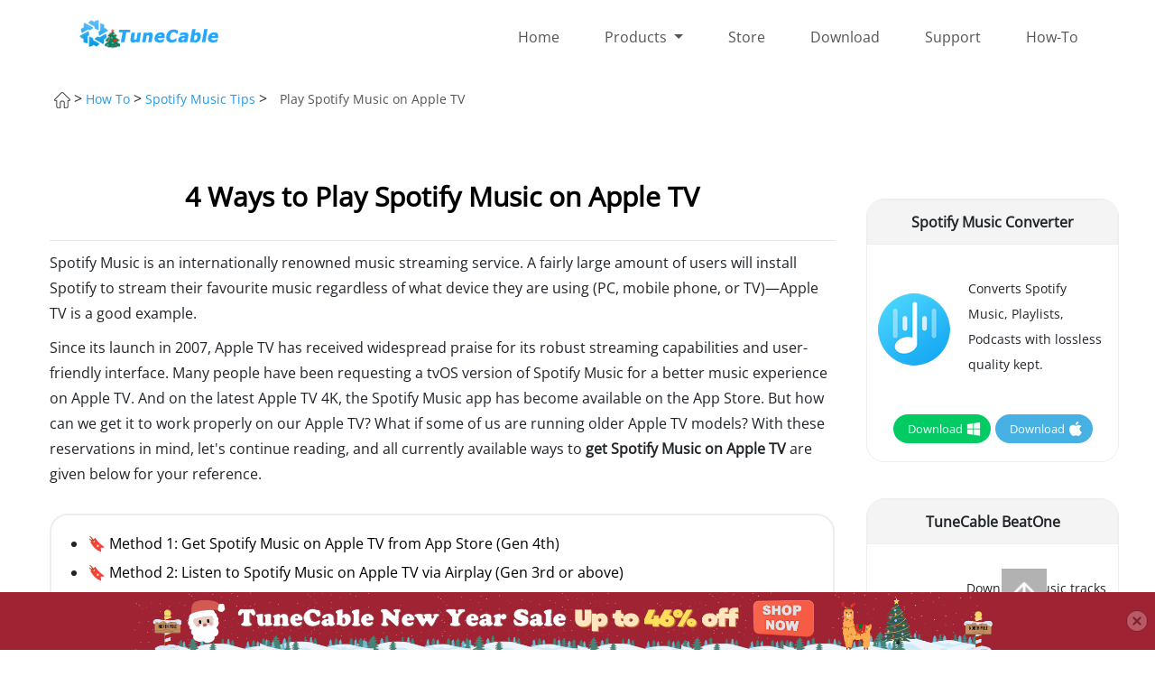

--- FILE ---
content_type: text/html; charset=utf-8
request_url: https://www.tunecable.com/spotify-music-tip/play-spotify-music-on-apple-tv.html
body_size: 10670
content:
<!DOCTYPE html>
<html lang="en">
<head>
<meta charset="utf-8">
<meta http-equiv="X-UA-Compatible" content="IE=edge">
<meta name="viewport" content="width=device-width, initial-scale=1">
<title>4 Ways to Play Spotify Music on Apple TV | TuneCable</title>
<meta name="description" lang="en" content="Spotify Music has now released a tvOS version for Apple TV 4, but how can Spotify tracks be played on other series? This post will walk you through four different methods to enjoy Spotify Music on any Apple TV model." />
<meta name="keywords" lang="en" content="play spotify music on apple tv, get spotify music on apple tv, listen to spotify music on apple tv, download spotify music on apple tv, spotify to apple tv" />
<meta name="robots" content="index,follow,all" />
<link rel="shortcut icon" href="/images/favicon.ico" />
<style type="text/css">@font-face {font-family:Open Sans;font-style:normal;font-weight:400;src:url(/cf-fonts/s/open-sans/5.0.20/cyrillic-ext/400/normal.woff2);unicode-range:U+0460-052F,U+1C80-1C88,U+20B4,U+2DE0-2DFF,U+A640-A69F,U+FE2E-FE2F;font-display:swap;}@font-face {font-family:Open Sans;font-style:normal;font-weight:400;src:url(/cf-fonts/s/open-sans/5.0.20/latin-ext/400/normal.woff2);unicode-range:U+0100-02AF,U+0304,U+0308,U+0329,U+1E00-1E9F,U+1EF2-1EFF,U+2020,U+20A0-20AB,U+20AD-20CF,U+2113,U+2C60-2C7F,U+A720-A7FF;font-display:swap;}@font-face {font-family:Open Sans;font-style:normal;font-weight:400;src:url(/cf-fonts/s/open-sans/5.0.20/vietnamese/400/normal.woff2);unicode-range:U+0102-0103,U+0110-0111,U+0128-0129,U+0168-0169,U+01A0-01A1,U+01AF-01B0,U+0300-0301,U+0303-0304,U+0308-0309,U+0323,U+0329,U+1EA0-1EF9,U+20AB;font-display:swap;}@font-face {font-family:Open Sans;font-style:normal;font-weight:400;src:url(/cf-fonts/s/open-sans/5.0.20/latin/400/normal.woff2);unicode-range:U+0000-00FF,U+0131,U+0152-0153,U+02BB-02BC,U+02C6,U+02DA,U+02DC,U+0304,U+0308,U+0329,U+2000-206F,U+2074,U+20AC,U+2122,U+2191,U+2193,U+2212,U+2215,U+FEFF,U+FFFD;font-display:swap;}@font-face {font-family:Open Sans;font-style:normal;font-weight:400;src:url(/cf-fonts/s/open-sans/5.0.20/cyrillic/400/normal.woff2);unicode-range:U+0301,U+0400-045F,U+0490-0491,U+04B0-04B1,U+2116;font-display:swap;}@font-face {font-family:Open Sans;font-style:normal;font-weight:400;src:url(/cf-fonts/s/open-sans/5.0.20/greek-ext/400/normal.woff2);unicode-range:U+1F00-1FFF;font-display:swap;}@font-face {font-family:Open Sans;font-style:normal;font-weight:400;src:url(/cf-fonts/s/open-sans/5.0.20/greek/400/normal.woff2);unicode-range:U+0370-03FF;font-display:swap;}@font-face {font-family:Open Sans;font-style:normal;font-weight:400;src:url(/cf-fonts/s/open-sans/5.0.20/hebrew/400/normal.woff2);unicode-range:U+0590-05FF,U+200C-2010,U+20AA,U+25CC,U+FB1D-FB4F;font-display:swap;}</style>
<link rel="stylesheet" href="/assets/css/bootstrap.min.css">
<link rel="stylesheet" href="/css/common.css">
<link rel="stylesheet" href="/css/header.css">
<link rel="stylesheet" href="/css/Footer.css">
<link rel="stylesheet" href="/css/ArticleDetails2.css">
<link rel="canonical" href="https://www.tunecable.com/spotify-music-tip/play-spotify-music-on-apple-tv.html" />    

<script type="application/ld+json">
    {
      "@context" : "https://schema.org",
      "@type" : "WebSite",
      "name" : "TuneCable",
      "url" : "https://www.tunecable.com"
    }
   </script>
<!-- Google Tag Manager -->
<script type="f9c7f66212164d7af4cf08fb-text/javascript">(function(w,d,s,l,i){w[l]=w[l]||[];w[l].push({'gtm.start':
new Date().getTime(),event:'gtm.js'});var f=d.getElementsByTagName(s)[0],
j=d.createElement(s),dl=l!='dataLayer'?'&l='+l:'';j.async=true;j.src=
'https://www.googletagmanager.com/gtm.js?id='+i+dl;f.parentNode.insertBefore(j,f);
})(window,document,'script','dataLayer','GTM-5PFS68K');</script>
<!-- End Google Tag Manager -->
</head>
<body class="wrap" id="app">
<!-- Google Tag Manager (noscript) -->
<noscript><iframe src="https://www.googletagmanager.com/ns.html?id=GTM-5PFS68K"
height="0" width="0" style="display:none;visibility:hidden"></iframe></noscript>
<!-- End Google Tag Manager (noscript) -->
<div class="toTopImg">
  <img src="/images/top.png" alt="totop" />
</div>
<header class="header" style="overflow: hidden"><!-- #BeginLibraryItem "/Library/nav-new.lbi" -->
<nav class="w1110 navbar navbar-expand-lg navbar-light">
	<a class="navbar-brand" href="/">
    	<img src="/images/logo-xmas.png" class="d-inline-block align-top" alt="Logo" />  
    </a>
    <div> 
        <a href="/order.html" class="d-inline d-lg-none navbar-buy" style="margin-right:20px;">
            <img src="/images/buy_01.png" width="26" height="24" alt="buy tunecable">
        </a>
        <button class="navbar-toggler" type="button" data-toggle="collapse" data-target="#navbarSupportedContent" aria-controls="navbarSupportedContent" aria-expanded="false" aria-label="Toggle navigation">
            <span class="navbar-toggler-icon"></span> 
        </button>
	</div>    
    <div class="collapse navbar-collapse" id="navbarSupportedContent"> 
        <ul class="navbar-nav"> 
        	<li class="nav-item"><a class="nav-link" href="/">Home</a></li>
            <li class="nav-item">
				<a class="nav-link dropdown-toggle" href="/products.html" role="button" data-toggle="dropdown" aria-haspopup="true" aria-expanded="false">Products <!--<span class="dropdown-toggle-retract"></span>--></a>
				<!-- dropdown -->
              	<div class="dropdown-menu d-lg-none" aria-labelledby="navbarDropdown" style="margin-bottom: 10px;">
					<div class="dropdown-item product d-flex flex-row justify-content-start align-items-center" style="font-size: 14px">
					 	&nbsp;&nbsp;TuneCable BeatOne
					  	<a class="title blue-btn action-btn-small rounded-pill flex-row-center" href="/beatone/" style="color: white; font-size: 14px">Win</a>|<a class="title orange-btn action-btn-small rounded-pill flex-row-center" href="/beatone/" style="color: white; font-size: 14px">Mac</a>
					</div>
					<div class="dropdown-item product d-flex flex-row justify-content-start align-items-center" style="font-size: 14px">
					 	&nbsp;&nbsp;Spotify Music Converter
					  	<a class="title blue-btn action-btn-small rounded-pill flex-row-center" href="/sp-downloader/" style="color: white; font-size: 14px">Win</a>|<a class="title orange-btn action-btn-small rounded-pill flex-row-center" href="/sp-downloader/" style="color: white; font-size: 14px">Mac</a>
					</div>
                  	<div class="dropdown-item product d-flex flex-row justify-content-start align-items-center" style="font-size: 14px">
                  		&nbsp;&nbsp;Apple Music Converter
						<a class="title blue-btn action-btn-small rounded-pill flex-row-center" href="/imusic-converter/" style="color: white; font-size: 14px">Win</a>|<a class="title orange-btn action-btn-small rounded-pill flex-row-center" href="/imusic-converter/" style="color: white; font-size: 14px">Mac</a>
                	</div>
                 	<div class="dropdown-item product d-flex flex-row justify-content-start align-items-center" style="font-size: 14px">
                  		&nbsp;&nbsp;Amazon Music Converter
						<a class="title blue-btn action-btn-small rounded-pill flex-row-center" href="/imazon-recorder/" style="color: white; font-size: 14px">Win</a>|<a class="title orange-btn action-btn-small rounded-pill flex-row-center" href="/imazon-recorder/" style="color: white; font-size: 14px">Mac</a>
                	</div>
                 	<div class="dropdown-item product d-flex flex-row justify-content-start align-items-center" style="font-size: 14px">
                  		&nbsp;&nbsp;Tidal Music Converter
						<a class="title blue-btn action-btn-small rounded-pill flex-row-center" href="/itadal-music-converter/" style="color: white; font-size: 14px">Win</a>|<a class="title orange-btn action-btn-small rounded-pill flex-row-center" href="/itadal-music-converter/" style="color: white; font-size: 14px">Mac</a>
                	</div>
                 	 
              	</div>
            	<!--hover nav link -->
              	<div class="nav-link-detail">
                	<div class="d-flex flex-row justify-content-center">
                  		<div class="nav-link-detail-1">
                            <div class="product-detail-title">
                                <span style="vertical-align:middle"><img src="/images/button_win1.png" alt="windows" /></span>
                                <span class="sp_wp">Windows Products</span>
                            </div>   
                            <hr class="hr-border-new"/>
						    <div class="product d-flex flex-row justify-content-start align-items-center">
                                <a class="product-point" href="/beatone/"></a>
                                <a class="title" href="/beatone/" style="margin-right: 5px">TuneCable BeatOne for Win <img src="/images/icon/new.png" alt="new" width="30"></a> 
                                <a href="https://www.tunecable.com/beatone.exe" class="blue-btn action-btn-small rounded-pill flex-row-center click-download" style="font-size: 15px">Try</a> 
								<a href="/order.html" class="orange-btn action-btn-small rounded-pill flex-row-center click-buy" style="font-size: 15px">Buy</a> 
								    
                            </div> 
                            <div class="product d-flex flex-row justify-content-start align-items-center">
                                <a class="product-point" href="/sp-downloader/"></a>
                                <a class="title" href="/sp-downloader/" style="margin-right: 5px">Spotify Music Converter for Win</a> 
                                <a href="https://www.tunecable.com/tunecable-sp-downloader.exe" class="blue-btn action-btn-small rounded-pill flex-row-center click-download" style="font-size: 15px">Try</a>       
								<a href="/order.html" class="orange-btn action-btn-small rounded-pill flex-row-center click-buy" style="font-size: 15px">Buy</a>    
                            </div>
                            <div class="product d-flex flex-row justify-content-start align-items-center">
                                <a class="product-point" href="/imusic-converter/"></a>
                                <a class="title" href="/imusic-converter/">Apple Music Converter for Win</a>
                                <a href="https://www.tunecable.com/tunecable-imusic-converter.exe" class="blue-btn action-btn-small rounded-pill_big flex-row-center click-download" style="font-size: 15px">Try</a>   
								<a href="/order.html" class="orange-btn action-btn-small rounded-pill flex-row-center click-buy" style="font-size: 15px">Buy</a>     
                            </div> 
                            <div class="product d-flex flex-row justify-content-start align-items-center">
                                <a class="product-point" href="/imazon-recorder/"></a>
                                <a class="title" href="/imazon-recorder/">Amazon Music Converter for Win</a> 
                                <a href="https://www.tunecable.com/tunecable-amazon-music-recorder.exe" class="blue-btn action-btn-small rounded-pill flex-row-center click-download" style="font-size: 15px">Try</a>
								<a href="/order.html" class="orange-btn action-btn-small rounded-pill flex-row-center click-buy" style="font-size: 15px">Buy</a> 
                            </div>
							<div class="product d-flex flex-row justify-content-start align-items-center">
                                <a class="product-point" href="/itadal-music-converter/"></a>
                                <a class="title" href="/itadal-music-converter/" target="_blank">Tidal Music Converter for Win</a>
                                <a href="https://www.tunecable.com/itadal-music-converter.exe" class="blue-btn action-btn-small rounded-pill_big flex-row-center click-download" style="font-size: 15px">Try</a>   
								<a href="/order.html" class="orange-btn action-btn-small rounded-pill flex-row-center click-buy" style="font-size: 15px">Buy</a>     
                            </div>
							
                        </div>
                        <div class="nav-link-detail-1 mar_013">
                            <div class="product-detail-title">
                                <span style="vertical-align:middle"><img src="/images/button_mac1.png" alt="mac" /></span>
                                <span class="sp_wp">Mac Products</span>
                            </div>
                            <hr class="hr-border-new"/>
						   <div class="product d-flex flex-row justify-content-start align-items-center">
                                <a class="product-point" href="/beatone/"></a>
                                <a class="title" href="/beatone/" style="margin-right: 5px">TuneCable BeatOne for Mac <img src="/images/icon/new.png" alt="new" width="30"></a>  
                                <a href="https://www.tunecable.com/beatone.dmg" class="blue-btn action-btn-small rounded-pill flex-row-center click-download" style="font-size: 15px">Try</a>
							    <a href="/order.html" class="orange-btn action-btn-small rounded-pill flex-row-center click-buy" style="font-size: 15px">Buy</a> 
								
                            </div>
                            <div class="product d-flex flex-row justify-content-start align-items-center">
                                <a class="product-point" href="/sp-downloader/"></a>
                                <a class="title" href="/sp-downloader/" style="margin-right: 5px">Spotify Music Converter for Mac</a>  
                                <a href="https://www.tunecable.com/tunecable-sp-downloader.dmg" class="blue-btn action-btn-small rounded-pill flex-row-center click-download" style="font-size: 15px">Try</a>
								<a href="/order.html" class="orange-btn action-btn-small rounded-pill flex-row-center click-buy" style="font-size: 15px">Buy</a> 
                            </div>
                            <div class="product d-flex flex-row justify-content-start align-items-center">
                                <a class="product-point" href="/imusic-converter/"></a>
                                <a class="title" href="/imusic-converter/">Apple Music Converter for Mac</a>      
                                <a href="https://www.tunecable.com/tunecable-imusic-converter.dmg" class="blue-btn action-btn-small rounded-pill_big flex-row-center click-download" style="font-size: 15px">Try</a>
								<a href="/order.html" class="orange-btn action-btn-small rounded-pill flex-row-center click-buy" style="font-size: 15px">Buy</a>   
                            </div>
                            <div class="product d-flex flex-row justify-content-start align-items-center">
                                <a class="product-point" href="/imazon-recorder/"></a>
                                <a class="title" href="/imazon-recorder/">Amazon Music Converter for Mac</a> 
                                <a href="https://www.tunecable.com/tunecable-amazon-music-recorder.dmg" class="blue-btn action-btn-small rounded-pill flex-row-center click-download" style="font-size: 15px">Try</a>
								<a href="/order.html" class="orange-btn action-btn-small rounded-pill flex-row-center click-buy" style="font-size: 15px">Buy</a> 
                            </div>
							<div class="product d-flex flex-row justify-content-start align-items-center">
                                <a class="product-point" href="/itadal-music-converter/"></a>
                                <a class="title" href="/itadal-music-converter/">Tidal Music Converter for Mac</a>
                                <a href="https://www.tunecable.com/itadal-music-converter.dmg" class="blue-btn action-btn-small rounded-pill_big flex-row-center click-download" style="font-size: 15px">Try</a>   
								<a href="/order.html" class="orange-btn action-btn-small rounded-pill flex-row-center click-buy" style="font-size: 15px">Buy</a>     
                            </div>
							
                        </div>
                        <div class="nav-link-detail-2" style="margin-top: 20px">
                    		<div class="div_bl1_p046">
                          		<div class="product-detail-title d-flex flex-row justify-content-start align-items-center mar_top52">
                            		<span class="span_col00_tdnf">TuneCable Spotify Downloader for Android</span>
                          		</div> 
								<div class="flex-row-center pro_icon" style="margin-left: 0px; margin-top: 5px; margin-bottom: 5px">
									<img src="/images/logo/logo-tunecable-spotify-android-80.png" alt="TuneCable Spotify Downloader for Android" style="padding-right: 5px">
									<p class="feabox">Download any track, album, playlist, audiobook, or podcast from Spotify on Android.</p>
								</div> 
                                <div class="flex-row-center" style="justify-content: unset;">    
                                    <a href="https://www.tunecable.com/tunecable-sp-downloader.apk" class="green-sm-btn btn" style="margin-right: 10px; width: 120px"> 
                                        <span style="font-size: 13px; margin-left: 4px">Download</span> 
                                        
                                    </a> 
                                    <a href="/order.html" class="blue-sm-btn btn click-buy" style="width: 120px;"> 
                                        <span style="font-size: 13px; margin-left: 2px">Purchase</span> 
                                        <img src="/images/buy_02.png" alt="buy spotify win" width="22px"/> 
                                    </a> 
                                </div>
                    		</div>
                  		</div>
                    </div>  
                </div>
            </li>
            <li class="nav-item"><a class="nav-link" href="/order.html">Store</a></li>
            <li class="nav-item"><a class="nav-link" href="/download.html">Download</a></li>
            <li class="nav-item"><a class="nav-link" href="/support/">Support</a></li>
            <li class="nav-item"><a class="nav-link" href="/how-to/">How-To</a></li>
        </ul>
    </div>
</nav><!-- #EndLibraryItem --></header>
<div class="body-box">
	<div class="float-top">
      	<div class="float-box flex-row-between">  
      		<p>TuneCable Spotify Downloader</p>
        	<div class="flex-row-start">
            	<a href="https://www.tunecable.com/tunecable-sp-downloader.exe" class="green-btn btn click-download" style="margin-right:20px;">
                	<span>Try It Free</span>
                  	<img src="/images/button_win.png" alt="spotify music downloader win " />
                </a>
                <a href="https://www.tunecable.com/tunecable-sp-downloader.dmg" class="blue-btn btn click-download">
                  	<span>Try It Free</span>
                  	<img src="/images/button_mac.png" alt="spotify music downloader mac" />
                </a>
        	</div>
      	</div>
    </div>

    <div class="artDet-title  flex-row-start">
      	<p>
        	<a href="/"><img src="/images/home.png" alt="Home" /></a> &gt;
        	<a class="faq-cut-active" href="/how-to/">How To</a> &gt;
        	<a class="faq-cut-active" href="/how-to/spotify-music-tips.html">Spotify Music Tips</a> &gt;
        	<label class="artDet-top-nav">Play Spotify Music on Apple TV</label>
      	</p>
    </div>
	
    <div class="container">
      	<div class="row">
        	<div class="col-xs-12 col-lg-9">
          		<div class="ado-left-title">
            		<h1>4 Ways to Play Spotify Music on Apple TV</h1>
         	 	</div>
          		<div class="artDet-content-box">
					<p>Spotify Music is an internationally renowned music streaming service. A fairly large amount of users will install Spotify to stream their favourite music regardless of what device they are using (PC, mobile phone, or TV)—Apple TV is a good example.</p>
					<p>Since its launch in 2007, Apple TV has received widespread praise for its robust streaming capabilities and user-friendly interface. Many people have been requesting a tvOS version of Spotify Music for a better music experience on Apple TV. And on the latest Apple TV 4K, the Spotify Music app has become available on the App Store.  But how can we get it to work properly on our Apple TV? What if some of us are running older Apple TV models? With these reservations in mind, let's continue reading, and all currently available ways to <strong>get Spotify Music on Apple TV</strong> are given below for your reference.</p>
			     <ul class="ulstyle">
					 <li><a href="#tool1">🔖 Method 1: Get Spotify Music on Apple TV from App Store (Gen 4th)</a></li>
					 <li><a href="#tool2">🔖 Method 2: Listen to Spotify Music on Apple TV via Airplay (Gen 3rd or above)</a></li>
					 <li><a href="#tool3">🔖 Method 3: Play Spotify Music on Apple TV via Spotify Connect (All Gens)</a></li>
					 <li><a href="#tool4">🔖 Method 4: TuneCable Spotify to Apple TV Downloader (Hottest)</a></li>
				 </ul>
					<div class="artdet-imgs-box">
              			<img src="/images/article/play-spotify-music-on-apple-tv.jpg" alt="play spotify music on apple tv"/>
            		</div>
          		</div>
          		<hr class="cp_line" />
          		<div class="ado-left-center-box">
					<a name="tool1"></a>
					<h3>Method 1: Get Spotify Music on Apple TV from App Store (Gen 4th)</h3>
					<p><span class="circle-step">Step 1</span> Go to the App Store and install Spotify Music.</p>
					<p><span class="circle-step">Step 2</span> Launch the Spotify app, and a PIN code will pop up.</p>
					<div class="artdet-imgs-box">
              	    <img src="/images/article/login-spotify-on-apple-tv.jpg" alt="login spotify on apple tv"/>
					</div>
					<p><span class="circle-step">Step 3</span> Open the browser on your phone or computer, go to <a href="https://spotify.com/pair" target="_blank">spotify.com/pair</a> and login to your Spotify account.</p>
					<div class="artdet-imgs-box">
              		<img src="/images/article/pair-spotify-account.jpg" alt="pair spotify account"/>
					</div>
					<p><span class="circle-step">Step 4</span> Click <strong>Pair</strong>, and enter the PIN code when you have logged in.</p>
					<p><span class="circle-step">Step 5</span> Show up with <strong>Your device has been successfully paired.</strong>, then you will be able to play any of your Spotify playlists, tracks, albums, etc. on Apple TV.</p>
					<hr class="cp_line" />
					<a name="tool2"></a>
            		<h3>Method 2: Listen to Spotify Music on Apple TV via Airplay (Gen 3rd or above)</h3>
					<p><span class="circle-step">Step 1</span> Open Spotify Music on your iPhone/iPad/iPod and play something.</p>
					<p><span class="circle-step">Step 2</span> Go to the control center and find the Airplay button.</p>
					<p><span class="circle-step">Step 3</span> Select the Apple TV option, and you can <strong>listen to Spotify Music on your smart TV</strong> now.</p>
					<div class="artdet-imgs-box">
              		<img src="/images/article/play-spotify-via-airplay-on-apple-tv.jpg" alt="play spotify music on apple tv via airplay"/>
					</div>
					<p><span class="circle-step">Note</span> This method only works for iOS users. If you want to screencast the whole lyrics interface to Apple TV, you can check <a href="https://support.apple.com/en-us/HT204289" target="_blank">Apple’s mirror function</a>.</p>
					<hr class="cp_line" />
                    <a name="tool3"></a>
					<h3>Method 3: Play Spotify Music on Apple TV via Spotify Connect (All Gens)</h3>
					<p><span class="circle-step">Step 1</span> Open Spotify on any of your devices and play something.</p>
					<p><span class="circle-step">Step 2</span> Tap <img src="/images/article/spotify-connect.png" alt="spotify connect"> button at the bottom of the screen.</p>
					<p><span class="circle-step">Step 3</span> Tap the device you want to play to.</p>
					<div class="artdet-imgs-box">
              		<img src="/images/article/play-spotify-on-apple-tv-via-spotify-connect.jpg" alt="play spotify music on apple tv via spotify connect"/>
					</div>
                    <p><a href="https://support.spotify.com/us/article/spotify-connect/" target="_blank">Spotify Connect</a> is a powerful function of Spotify Music that works most of the time. You can <strong>listen to Spotify Music on Apple TV</strong> anytime with this function with other devices around!</p>
					<hr class="cp_line" />
                    <a name="tool4"></a>
					<h3>Method 4: TuneCable Spotify to Apple TV Downloader (Hottest)</h3>			
					<p>Methods 1 to 3 are commonly used in everyday situations, but if they don't work for you, or you want to <strong>stream Spotify Music on Apple TV</strong> more easily and smoothly, you'll need to learn Method 4! This is the most popular way currently, and it works in every circumstance - without exception!</p>
					<p>This is the tool we are going to use：</p>
					<p><a href="/sp-downloader/"><strong>TuneCable Spotify Downloader</strong></a> allows you to download Spotify music in a variety of formats, including <a href="/en1/spotify-music-tips/convert-spotify-music-to-mp3.html">MP3</a>, <a href="/en1/spotify-music-tips/convert-spotify-music-to-aac.html">AAC</a>, <a href="/en1/spotify-music-tips/convert-spotify-music-to-wav.html">WAV</a>, <a href="/en1/spotify-music-tips/convert-spotify-music-to-aiff.html">AIFF</a>, <a href="/en1/spotify-music-tips/convert-spotify-music-to-flac.html">FLAC</a>, and ALAC. It uses the most up-to-date streaming technology to precisely preserve Spotify Music's original sound quality — you can still listen to the downloaded files with lossless acoustic fidelity. This tool keeps ID3 tag information for music automatically or manually, saving you the hassle of renaming and adding extra information.</p>
            		<div class="artDet-features-box">
              			<div class="flex-row-start">
                			<div>
                  				<p><b>Key Features of TuneCable Spotify Downloader</b>:</p>
                  				<ul>
									<li>Download Spotify Music with Lossless audio quality kept</li>
									<li>Convert Spotify Music to MP3/AAC/WAV/FLAC/AIFF/ALAC</li>
									<li>Retain the whole ID3 Tags information of tracks</li>
									<li>Permanently save Spotify Music at a quick speed</li>
									<li>Enjoy free updates & technical support</li>
                  				</ul>
                			</div>
                			<div>
                  				<img class="ado-left-img" src="/images/logo/spotify-banner220.png" width="220" alt="spotify music downloader" />
                			</div>
              			</div>
            		</div>
                    <div class="artDet-features-box">
                        <div class="flex-row-start">
                            <a href="https://www.tunecable.com/tunecable-sp-downloader.exe" class="green-btn btn click-download" style="margin-right:20px">
                                <span>Try It Free</span>
                                <img src="/images/button_win.png" alt="win" /> 
                            </a>
                            <a href="https://www.tunecable.com/tunecable-sp-downloader.dmg" class="blue-btn btn click-download">
                                <span>Try It Free</span>
                                <img src="/images/button_mac.png" alt="mac" /> 
                            </a>
                        </div>
                    </div>
					<p>Without further ado, let’s check how to <strong>download Spotify songs and transfer them to Apple TV</strong>:</p>
					<br />
					<div class="ado-left-center-box">
            		<p><span class="circle-step">Step 1</span> Start TuneCable Spotify Music Downloader</p>
            		<p>Install TuneCable Spotify Music Downloader on your device and open it, you will see its program interface as the screenshot attached below.</p>
            		<div class="ado-left-center-img-box">
              			<img src="/images/spotify-downloader-win/home-page.jpg" alt="tunecable spotify downloader main interface" />
            		</div>
					<p><span class="circle-step">Step 2</span> Customize the Output Settings</p>
					<p>In the output settings, you can customize Output Format, Conversion Mode, Output Quality, Output Folder, Output Name and Output Organized, etc. If you are going to convert a whole Spotify playlist and want <a href="/en1/spotify-music-tips/download-spotify-playlist-and-list-with-original-order.html">the downloads to be saved in the original order</a>, you can select <strong>{Playlist Index}</strong> and <strong>None</strong> at the same time.</p>
					<p><span class="circle-step">Convert Settings</span></p>
					<ul>	 
						<li>Output Format: MP3, AAC, WAV, FLAC, AIFF, ALAC</li>
						<li>Conversion Mode: Intelligent Mode, Record Mode, YouTube Mode</li>
						<li>Output Quality: 128kbps, 192kbps, 256kbps, 320kbps</li>
					</ul>
					<p><span class="circle-step">Output Settings</span></p>
					<ul>	
						<li>Output Folder: At your preference</li>
						<li>Output Name: {Track Number}, {Title}, {Artist}, {Album}, {Year}, {Playlist Index}</li>
						<li>Output Organized: None, Playlist, Artist, Album, Artist/Album, Album/Artist, Playlist/Artist, Playlist/Album</li>
					</ul>  
            		<div class="ado-left-center-img-box">
						<img src="/images/spotify-downloader-win/settings-app.jpg" alt="adjust output settings" />
            		</div>
            		<p><span class="circle-step">Step 3</span> Import Spotify Music to TuneCable</p>
					<p>Simply <strong>drag & drop songs from Spotify to TuneCable</strong>. The program will parse the URL and offer you a list to select songs to convert. Just click <strong>OK</strong>, they will be added to the downloading list.</p>
					<div class="ado-left-center-img-box">
						<img src="/images/spotify-downloader-win/drag-and-drop-song.jpg" alt="drag and drop spotify music to tunecable" />
					</div>
                    <div class="ado-left-center-img-box">
              			<img src="/images/spotify-downloader-win/copy-link-from-spotify-to-download.jpg" alt="choose songs to download" />
            		</div>
                    <p><span class="circle-step">Step 4</span> Start Downloading Spotify Music</p>
					<p>Click <strong>Convert</strong>, and the program will start downloading and converting Spotify Music to your PC local.</p>
                    <div class="ado-left-center-img-box">
              			<img src="/images/spotify-downloader-win/convert-song.jpg" alt="start downloading spotify song to pc" />
            		</div>
                    <div class="ado-left-center-img-box">
              			<img src="/images/spotify-downloader-win/converting-song.jpg" alt="downloading spotify music" />
            		</div>
                    <p><span class="circle-step">Step 5</span> Check Converted History</p>
            		<p>In the <strong>History</strong> section, you can have a whole look of your converted history. Move your cursor close to the converted song, there will be a small folder icon popping-up for you to quickly locate the song.</p>
                    <div class="ado-left-center-img-box">
              			<img src="/images/spotify-downloader-win/converted-song.jpg" alt="check spotify converted history" />
            		</div>
					<p><span class="circle-step">Step 6</span> Play Local Spotify Music on Apple TV Permanently</p>
            		<p>In any model of Apple TV, you can find the iTunes/Apple Music function. So, you can transfer the local Spotify Music to your iTunes/Apple Music account, and use the <strong>Home Sharing</strong> function to play them for permanent offline listening. Please make sure that the two devices you use below connect to the same WiFi network.</p>
					<p>Conveniently, TuneCable Spotify Music Downloader offers users a function to directly <strong>transfer downloaded Spotify Music to the iTunes library</strong>.</p>
                    <div class="ado-left-center-img-box">
              			<img src="/images/spotify-downloader-win/export-spotify-playlists-to-itunes.jpg" alt="spotify to itunes" />
            		</div>
					<p>Next, please find <strong>File</strong> - <strong>Home Sharing</strong> - <strong>Turn on Home Sharing</strong>.</p>
                    <div class="ado-left-center-img-box">
              			<img src="/images/article/turn-on-home-sharing-on-itunes.jpg" alt="turn on home sharing on itunes" />
            		</div>
					<p><strong>Note</strong>: If you are using Mac, you can check <strong>Apple Menu</strong> - <strong>System Preferences</strong> - <strong>Sharing</strong> - <strong>Media Sharing</strong> - <strong>Home Sharing</strong> - <strong>Turn on Home Sharing</strong>.</p>
					<p>Then do the same thing to your Apple TV, just find <strong>Settings</strong> - <strong>Users and Accounts</strong> - <strong>Home Sharing</strong> - <strong>Turn on Home Sharing</strong>. After loading, you can play the downloaded Spotify songs saved in your iTunes library on Apple TV!</p>
                    <div class="ado-left-center-img-box">
              			<img src="/images/article/set-home-share-apple-tv.jpg" alt="turn on home sharing on apple tv" />
            		</div>
					</div>
                    <hr class="cp_line" />
                    
                    <!--Summary-->
                    <p><strong>Summary:</strong> The solutions outlined above make Spotify Music accessible on Apple TV. From Spotify Connect to Airplay to the Spotify tvOS version, they all operate in the majority of circumstances, but each has its own set of disadvantages.</p>
					<p>Methods 1 to 3 may not be compatible with older Apple TV models or Android users. If you want to <strong>listen to offline Spotify Music on Apple TV permanently on a device-free basis</strong>, Method 4 is the best option — TuneCable Spotify Music Downloader solves any troubles you may have when playing Spotify Music on Apple TV.</p>

          		</div>
				
				<hr class="cp_line" />
<div class="artDet-download">
<p align="center"><img src="/images/tip.png" alt="Tips"  /> <b>What's next? Download TuneCable Spotify Downloader now!</b></p>
<div class="artDet-features-box">
<div class="flex-col-center">
    <div class="flex-row-start">
        <a href="https://www.tunecable.com/tunecable-sp-downloader.exe" class="green-btn btn click-download" style="margin-right:20px">
            <span>Try It Free</span>
            <img src="/images/button_win.png" alt="win" /> 
        </a>
        <a href="https://www.tunecable.com/tunecable-sp-downloader.dmg" class="blue-btn btn click-download">
            <span>Try It Free</span>
            <img src="/images/button_mac.png" alt="mac" /> 
        </a>
    </div>
  </div>
</div>
</div> 

          <hr class="cp_line" />
          		<div class="artDet-footer-box">
            		<h3>Related Articles</h3>
            		<ul>
						<li><a href="/spotify-music-tip/add-spotify-music-to-obs.html">How to Add Spotify Music to OBS</a></li>
						<li><a href="/spotify-music-tip/download-spotify-podcast-to-mp3.html">How to Download Spotify Podcast to MP3</a></li>
						<li><a href="/en1/spotify-music-tips/stream-spotify-music-to-serato-dj.html">How to Stream Spotify Music to Serato DJ</a></li>
						<li><a href="/en1/spotify-music-tips/import-spotify-music-to-imovie.html">How to Import Spotify Music to iMovie</a></li>
						<li><a href="/en1/spotify-music-tips/easy-to-burn-spotify-music-to-cd.html">How to Burn Spotify Music to CD</a></li>
						<li><a href="/en1/spotify-music-tips/listen-to-spotify-music-offline.html">How to Listen to Spotify Music Offline</a></li>
						<li><a href="/en1/spotify-music-tips/play-spotify-music-on-kodi.html">How to Play Spotify Music on Kodi</a></li>
                        <li><a href="/en1/spotify-music-tips/set-spotify-music-as-phone-ringtone.html">How to Set Spotify Music as iPhone/Android Ringtone</a></li> 
						<li><a href="/topics/best-12-tips-and-tricks-for-spotify.html">The 12 Best Tips and Tricks for Spotify</a></li>
            		</ul>
          		</div>  
				<hr class="cp_line" /></div><!-- #BeginLibraryItem "/Library/spotify-tips-right.lbi" -->   
<div class="ado-right-box">
	            <div class="ado-right-item">
                	<h5 class="ado-right-title" style="margin:0px">Spotify Music Converter</h5> 
                	<div class="flex-row-center pro_icon">
						<img src="/images/logo/logo-spotify80.png" alt="Spotify Music Converter" style="padding-right:5px" />
                  		<p class="feabox">Converts Spotify Music, Playlists, Podcasts with lossless quality kept.</p>
                	</div>
                	<div class="flex-row-center mrgt25"> 
						<a href="https://www.tunecable.com/tunecable-sp-downloader.exe" class="green-sm-btn btn click-download"> 
							<span style="font-size:13px; padding-right: 2px">Download</span> 
							<img src="/images/button_win20.png" alt="download win" /> 
						</a> 
						<a href="https://www.tunecable.com/tunecable-sp-downloader.dmg" class="blue-sm-btn btn click-download"> 
							<span style="font-size:13px; padding-right: 2px">Download</span> 
							<img src="/images/button_mac20.png" alt="download mac" /> 
						</a>
					</div>
				</div>
              	<div class="ado-right-item">
                	<h5 class="ado-right-title">TuneCable BeatOne</h5>
                	<div class="flex-row-center pro_icon1"><img src="/images/logo/logo-beatone80.png" alt="TuneCable BeatOne"/>
                  		<p class="feabox">Download music tracks from Spotify, Amazon Music, Apple music, YouTube Music, TIDAL, Deezer, etc.</p>
                	</div>
                	<div class="flex-row-center mrgt25"> 
							<a href="/beatone/" class="green-sm-btn btn">
							<span>Go >></span> </a> 
                 	</div>
              	</div>
                <div class="ado-right-item">
                	<h5 class="ado-right-title">Syncios D-Savior</h5>
                	<div class="flex-row-center pro_icon1"><img src="/images/logo/d-savior-logo80.png" alt="Syncios D-Savior"/>
                  		<p class="feabox">Recover lost 1000+ types of files from disks, partitions, hard drives, SD cards, and other external devices.</p>
                	</div>
                	<div class="flex-row-center mrgt25"> 
							<a href="https://www.syncios.com/d-savior/" target="_blank" class="green-sm-btn btn">
							<span>Go >></span> </a> 
                 	</div>
              	</div>
              
				<div class="ado-right-item">
					<h5 class="ado-right-title">Spotify Music Tips</h5>
					<ul>
                    	<li><a href="/en1/spotify-music-tips/convert-spotify-music-to-mp3.html">How to Convert Spotify Music to MP3</a></li>
						<li><a href="/en1/spotify-music-tips/download-high-quality-320kbps-mp3-songs.html">Download 320kbps MP3 Songs from Spotify</a></li>	
						<li><a href="/en1/spotify-music-tips/convert-spotify-music-to-flac.html">Convert Spotify Music to FLAC</a></li>
						<li><a href="/en1/spotify-music-tips/convert-spotify-music-to-wav.html">Convert Spotify Music to WAV</a></li>
						<li><a href="/spotify-music-tip/convert-spotify-music-to-m4a.html">Convert Spotify Music to M4A</a></li>
						<li><a href="/en1/spotify-music-tips/top-spotify-mp3-converter.html">Top 5 Free Spotify MP3 Converter</a></li>
						
						<li><a href="/spotify-music-tip/download-spotify-audiobooks-as-mp3.html">Download Spotify Audiobooks as MP3 Locally</a></li>
						<li><a href="/spotify-music-tip/download-spotify-music-to-iphone-without-premium.html">Download Spotify Music to iPhone without Premium</a></li>
						<li><a href="/spotify-music-tip/download-spotify-music-to-android-phone.html">Download Spotify Music to Android Phone for Offline Playback</a></li>
						<li><a href="/spotify-music-tip/add-spotify-music-to-virtual-dj-for-mixing.html">Add Spotify Music to Virtual DJ for Mixing</a></li>
						<li><a href="/spotify-music-tip/download-high-quality-cover-art-from-spotify.html">Download High-Quality Cover Art from Spotify</a></li>
						<li><a href="/spotify-music-tip/change-spotify-music-cover-art.html">Change Spotify Music Track/Playlist Cover Art</a></li>
						<li><a href="/spotify-music-tip/fix-spotify-music-not-working.html">Spotify FAQs: Fix Spotify Music Not Working</a></li>
						<li><a href="/spotify-music-tip/fix-spotify-songs-greyed-out.html">Solved! Top 6 Methods to Fix Spotify Songs Greyed Out</a></li>
						<li><a href="/spotify-music-tip/export-spotify-playlist-to-excel.html">Export Spotify Playlist to Excel CSV or Text File</a></li>
						<li><a href="/spotify-music-tip/add-spotify-music-to-premiere-pro.html">Freely Add Spotify Music to Premiere Pro</a></li>
						<li><a href="/spotify-music-tip/where-spotify-music-downloads-are-stored.html">Where Are Spotify Music Downloads Stored?</a></li>
						<li><a href="/en1/spotify-music-tips/how-to-add-your-own-spotify-music-to-tiktok.html">How to Add Spotify Music to TikTok</a></li>
						<li><a href="/en1/spotify-music-tips/set-spotify-music-as-alarm.html">How to Set Spotify Music As Alarm</a></li>
						<li><a href="/spotify-music-tip/add-spotify-music-to-obs.html">Add Spotify Music to OBS</a></li>
						<li><a href="/spotify-music-tip/play-spotify-music-on-apple-tv.html">Play Spotify Music on Apple TV</a></li>
						<li><a href="/spotify-music-tip/import-spotify-music-to-windows-media-player.html">Import Spotify Music to WMP</a></li>
						<li><a href="/spotify-music-tip/import-spotify-music-to-rekordbox-dj.html">Import Spotify Music to Rekordbox DJ</a></li>
						<li><a href="/spotify-music-tip/download-spotify-podcast-to-mp3.html">Download Spotify Podcast to MP3</a></li>
						<li><a href="/en1/spotify-music-tips/import-spotify-music-to-imovie.html">Import Spotify Music to iMovie</a></li>
                        <li><a href="/en1/spotify-music-tips/upload-spotify-music-to-onedrive.html">Upload Spotify Music to OneDrive</a></li>
                        <li><a href="/en1/spotify-music-tips/add-spotify-music-to-final-cut-pro.html">Add Spotify Music to Final Cut Pro</a></li>
						<li><a href="/en1/spotify-music-tips/download-spotify-playlist-to-windows-pc.html">Download Spotify Playlist to Windows PC</a></li>
						<li><a href="/en1/spotify-music-tips/play-spotify-music-on-kodi.html">Play Spotify Music on Kodi</a></li>
						<li><a href="/en1/spotify-music-tips/stream-spotify-music-to-serato-dj.html">Stream Spotify Music to Serato DJ</a></li>
						<li><a href="/en1/spotify-music-tips/add-and-upload-music-to-spotify.html">Add and Upload Music to Spotify</a></li>
						<li><a href="/en1/spotify-music-tips/save-spotify-music-to-sd-card.html">Save Spotify Music to SD Card</a></li>
						<li><a href="/en1/spotify-music-tips/transfer-playlist-from-spotify-to-tidal.html">Transfer Spotify Playlists to Tidal</a></li>
						<li><a href="/en1/spotify-music-tips/add-spotify-music-to-powerpoint.html">Add Spotify Music to PowerPoint</a></li>
						
						<li><a href="/en1/spotify-music-tips/transfer-spotify-music-to-usb-flash-drive.html">Save Spotify Music to USB Drive</a></li>
                        <li><a href="/en1/spotify-music-tips/play-spotify-music-with-android-native-music-app.html">Play Spotify Music on Android Native Music App</a></li>                       
                        <li><a href="/en1/spotify-music-tips/export-spotify-playlists-to-itunes.html">Export Spotify Playlists to iTunes</a></li>
					</ul>
				</div> 
           </div> 
<!-- #EndLibraryItem --></div>
	</div>
</div><!-- #BeginLibraryItem "/Library/new-footer.lbi" -->
<footer class="faq-bottom-box">
	<div class="body-box container faq-bottom-content">
        <div class="row">
          	<div class="flex-row-start col-xs-12 col-sm-5 col-md-3">
                <img src="/images/money-back-guarantee-02.png" alt="MONEY BACK GUARANTEE" />
                <p>MONEY BACK GUARANTEE</p>
          	</div>
          	<div class="flex-row-start col-xs-12 col-sm-5 col-md-3">
                <img src="/images/safe_02.png" alt="100% SECURE" />
                <p>100% SECURE &amp; CLEAN</p>
          	</div>
          	<div class="flex-row-start col-xs-12 col-sm-5 col-md-3">
                <img src="/images/Praise_02.png" alt="TRUSTED BY MILLIONS" />
                <p>TRUSTED BY MILLIONS</p>
          	</div>     
          	<div class="flex-row-start col-xs-12 col-sm-5 col-md-3">
                <img src="/images/technical-support-02.png" alt="SUPPORT & UPDATE" />
                <p>SUPPORT &amp; UPDATE</p>
          	</div>          
		</div>
	</div> 

<div class="footer-box">  
    	<div class="footer-content-box container">   
        	<div class="row">   
              	<div class="footer-list-box col-xs-12 col-md-6 col-lg-4">    
                	<div class="footer-list-title ">Recommend Products</div>
                	<ul class="list-item-box" style="margin-bottom: 20px">  
					    <li><a href="/beatone/">TuneCable BeatOne <img src="/images/icon/new2.png" alt="new" width="36"></a></li>  
                        <li><a href="/sp-downloader/">Spotify Music Converter</a></li>  
                        <li><a href="/imusic-converter/">Apple Music Converter</a></li>
                    	<li><a href="/imazon-recorder/">Amazon Music Recorder</a></li>
						<li><a href="/itadal-music-converter/">Tidal Music Converter</a></li>
                        <li><a href="https://www.avclabs.com/video-enhancer-ai.html" target="_blank">Video Enhancer AI</a></li>
						<li><a href="/spotify-mp3-downloader.html">Spotify MP3 Downloader</a></li>
                	</ul>   
					<div class="footerbtn" style="margin-bottom:5px">
                        <a href="/download.html">Download Center</a> 
                    </div>
              	</div>
              	<div class="footer-list-box col-xs-12 col-md-6 col-lg-4">    
               		<div class="footer-list-title">Hot Topics</div>    
                	<ul class="list-item-box">
                        <li><a href="/spotify-music-tip/download-high-quality-cover-art-from-spotify.html">Download Spotify High-Quality Cover Art</a> </li>
                        <li><a href="/en1/apple-music-tips/free-enjoy-apple-music-without-subscription.html">Play Apple Music without Subscription</a></li>   
                        <li><a href="/spotify-music-tip/free-online-spotify-downloader.html">Top 10 Free Spotify Downloaders</a> </li>  
                        <li><a href="/apple-music-tip/download-lossless-apple-music.html">Download Lossless Apple Music</a> </li>
                        <li><a href="/en1/spotify-music-tips/download-high-quality-320kbps-mp3-songs.html">Download High Quality 320kbps Songs</a> </li>
						<li><a href="/tidal-music-tips/download-tidal-hires-music.html">Download Tidal HiRes FLAC Music</a></li>   
						<li><a href="/tidal-music-tips/download-tidal-music-to-android-phone.html">Tidal Music to Android Phone</a> </li> 
                	</ul> 
                    <div class="footerbtn"> 
                       <a href="/order.html">Online Store <img src="/images/button_buy_02.png" alt="buy win" width="20px"></a>
                    </div>
              	</div>
              	     <div class="footer-languages col-xs-12 col-md-12 col-lg-4">
          <div class="flex-row-start footer-right-top">
            <div>
              <div class="footer-list-title">Support</div>   
                    		<ul class="list-item-box">  
                            	<li><a href="/products.html">All Products</a></li>
                                <li><a href="/how-to/">How to Articles</a></li>
                                <li><a href="/faqs.html">Software FAQs</a></li>
                                <li><a href="/support/">Support Center</a></li>
                    		</ul> 
            </div>
            <div class="footer-right-right">
              <div class="footer-list-title">International</div>
               <div class="dropdown language-footer">
                <a href="/" class="change-language"><img src="/images/icon/language-united-states.png" alt="English"> English<span class="caret"></span></a>
                </div>
				 <div class="dropdown language-footer-2">
				 <a href="https://www.tunecable.jp/" class="change-language"><img src="/images/icon/language-jp.png" alt="japan"> 日本語 <span class="caret"></span></a>	 
				</div>
					   <div class="dropdown language-footer-2">
				 <a href="/es/" class="change-language"><img src="/images/icon/language-spanish.png" alt="span"> Español<span class="caret"></span></a>	 
				</div>
					   <div class="dropdown language-footer-2">
				 <a href="/fr/" class="change-language"><img src="/images/icon/language-france.png" alt="france"> Français<span class="caret"></span></a>	 
				</div>
            </div>
          </div>  
                	<div class="footer-list-title flex-row-start footer-community" style="margin-top:0px; margin-bottom:20px"> Community   
                  		<a href="https://www.facebook.com/tunecable/" target="_blank" class="footer-f"></a> 
						<a href="https://twitter.com/tunecable" target="_blank" class="footer-t"></a> 
						<a href="https://www.youtube.com/@tunecablechannel" target="_blank" class="footer-y"></a> 
                	</div>  
              	</div>  
            </div>
		</div> 	
	</div>
	    <div class="footer-version-box flex-col-center">
      <div style="color:#909090;text-align:center;">Copyright © 2026 TuneCable Inc. All Rights Reserved.</div>

      </div>
</footer>
<script src="/js/dl-redirect.js" type="f9c7f66212164d7af4cf08fb-text/javascript"></script>
<script src="/js/install_guide.js" type="f9c7f66212164d7af4cf08fb-text/javascript"></script>
<script src="/js/bottom_and_right_promo.js" type="f9c7f66212164d7af4cf08fb-text/javascript"></script>

<!-- #EndLibraryItem --><script src="/cdn-cgi/scripts/7d0fa10a/cloudflare-static/rocket-loader.min.js" data-cf-settings="f9c7f66212164d7af4cf08fb-|49" defer></script></body>

<script src="/js/jquery.min.js" type="f9c7f66212164d7af4cf08fb-text/javascript"></script>
<script src="/assets/js/popper.min.js" type="f9c7f66212164d7af4cf08fb-text/javascript"></script>
<script src="/assets/js/bootstrap.min.js" type="f9c7f66212164d7af4cf08fb-text/javascript"></script>

<script type="f9c7f66212164d7af4cf08fb-text/javascript">
  $(".toTopImg").on('click', function () {
    console.log('sdfsd')
    $("html,body").animate({ scrollTop: 0 }, 200);
  })
  $(document).ready(function () {
    $('.dropdown-toggle').on('click', function () {
      console.log('click')
      var currentWidth = document.body.clientWidth
      if (currentWidth < 992) {
        return
      } else {
        console.log(2, this.href)
        window.location.href = this.href
      }
    })
  })
  $(window).scroll(function (event) {
    // console.log($(document).scrollTop())
    var currentWidth = document.body.clientWidth
    var scrollTop = $(document).scrollTop()
    if (scrollTop >= 100 && currentWidth >= 992) {
      // $('.float-top').css('display', 'block')
      $('.float-top').slideDown()
    } else {
      // $('.float-top').css('display', 'none')
      $('.float-top').slideUp()
    }
  })
</script>
</html>

--- FILE ---
content_type: text/css
request_url: https://www.tunecable.com/css/common.css
body_size: 1119
content:
* {
  font-family: "Open Sans", -apple-system, BlinkMacSystemFont, "Segoe UI", Roboto, "Helvetica Neue", Arial, "Noto Sans", sans-serif, "Apple Color Emoji", "Segoe UI Emoji", "Segoe UI Symbol", "Noto Color Emoji";
  font-size: 16px;
  -webkit-font-smoothing: antialiased;
  -moz-osx-font-smoothing: grayscale;
}
html,body {
  overflow-x: hidden;
}
.w1110 {
  max-width: 1150px;
  padding: 0 20px;
  margin: auto;
}

.font-verdana{
  font-family: Verdana, serif;
}

.flex-row-start {
  display: -moz-box;  /* Firefox */
  display: -ms-flexbox;    /* IE10 */
  display: -webkit-box;    /* Safari */
  display: -webkit-flex;
  display: flex;
  flex-flow: row nowrap;
  justify-content: flex-start;
  align-items: center;
}

.flex-row-center {
  display: -moz-box;  /* Firefox */
  display: -ms-flexbox;    /* IE10 */
  display: -webkit-box;    /* Safari */
  display: -webkit-flex;
  display: flex;
  flex-flow: row nowrap;
  justify-content: center;
  align-items: center;
}

.flex-row-end {
  display: -moz-box;  /* Firefox */
  display: -ms-flexbox;    /* IE10 */
  display: -webkit-box;    /* Safari */
  display: -webkit-flex;
  display: flex;
  flex-flow: row nowrap;
  justify-content: flex-end;
  align-items: center;
}

.flex-row-between {
  display: -moz-box;  /* Firefox */
  display: -ms-flexbox;    /* IE10 */
  display: -webkit-box;    /* Safari */
  display: -webkit-flex;
  display: flex;
  flex-flow: row nowrap;
  justify-content: space-between;
  align-items: center;
}

.flex-col-center {
  display: -moz-box;  /* Firefox */
  display: -ms-flexbox;    /* IE10 */
  display: -webkit-box;    /* Safari */
  display: -webkit-flex;
  display: flex;
  flex-flow: column nowrap;
  align-items: center;
  justify-content: center;
}

.flex-col-start {
  display: -moz-box;  /* Firefox */
  display: -ms-flexbox;    /* IE10 */
  display: -webkit-box;    /* Safari */
  display: -webkit-flex;
  display: flex;
  flex-flow: column nowrap;
  justify-content: flex-start;
  align-items: center;
}

.flex-col-end {
  display: -moz-box;  /* Firefox */
  display: -ms-flexbox;    /* IE10 */
  display: -webkit-box;    /* Safari */
  display: -webkit-flex;
  display: flex;
  flex-flow: column nowrap;
  justify-content: flex-end;
  align-items: center;
}

.flex-col-between {
  display: -moz-box;  /* Firefox */
  display: -ms-flexbox;    /* IE10 */
  display: -webkit-box;    /* Safari */
  display: -webkit-flex;
  display: flex;
  flex-flow: column nowrap;
  justify-content: space-between;
  align-items: center;
}

.full-content {
  height: 100%;
  width: 100%;
}

.text-ellipsis {
  overflow: hidden;
  white-space: nowrap;
  text-overflow: ellipsis;
}
.body-box{
  width:100%;
  margin:auto;
  padding:0 20px;
}
.toTopImg{
  position:fixed;
  right:15px;
  bottom:15px;
  cursor:pointer;
  z-index: 100;
}
.toTopImg img{
  width:30px;
  height:30px;
}


/*btn*/
.btn{
  text-decoration: none;
  font-size: 18px;
  padding: 0;
  text-align: center;
  display: flex;
  align-items: center;
  justify-content: space-between;
}
.btn img{
  margin-right: 12%;
}
.btn span, .btn:focus span{
  text-align: center;
  width: 200%;
  font-size: 14px;
  flex: 1;
}
.btn:hover{
  text-decoration: none;
}
.btn:focus{
  box-shadow: none;
}
.orange-btn{
  height: 40px;
  width: 126px;
  color: #ffffff;
  border-radius: 54px;
  background-color: #f6a723;
}
.orange-btn:focus{
  color: #ffffff;
  background-color: #f6a723;
}
.orange-btn:hover{
  background-color: #f28f17;
  color: #ffffff;
}

.orange-btn:hover span{
  color: #fff;
}

.orange-btn:active{
  background-color: #eb7703;
  color: #ffffff;
}
.orange-btn:active span{
  color: #fff;
}
.green-btn{
  height: 40px;
  width: 126px;
  color: #ffffff;
  border-radius: 54px;
  background-color: #02cb64;
}
.green-btn:focus{
  color: #ffffff;
  background-color: #02cb64;
}
.green-btn:hover{
  color: #ffffff;
  background-color: #01a954;
}

.green-btn:hover span{
  color: #fff;
}

.green-btn:active{
  background-color: #01994a;
}
.green-btn:active span{
  color: #fff;
}
.blue-btn{
  height: 40px;
  width: 126px;
  color: #ffffff;
  border-radius: 36px;
  background-color: #46b1e2;
}
.blue-btn:focus{
  color: #ffffff;
  background-color: #46b1e2;
}
.blue-btn:hover{
  color: #ffffff;
  background-color: #259dd5;
}

.blue-btn:hover span{
  color: #fff;
}

.blue-btn:active{
  background-color: #0986bc;
}
.blue-btn:active span{
  color: #fff;
}
.normal-btn{
  height: 40px;
  width: 126px;
  color: #000;
  border-radius: 36px;
  border: 2px solid #c9c9c9;
}
.normal-btn:focus{
  color: #000;
  border: 2px solid #c9c9c9;
}
.normal-btn:hover{
  border-color: #616161;
}

.normal-btn:hover span{
  color: #000;
}

.normal-btn:active{
  border-color: #3d3d3d;
}
.normal-btn:active span{
  color: #000;
}


/* 小尺寸按钮 */
.green-sm-btn{
  height: 40px;
  width: 126px;
  color: #ffffff;
  border-radius: 30px;
  font-size:14px;
  background-color: #02cb64;
}
.green-sm-btn:focus{
  color: #ffffff;
  background-color: #02cb64;
}
.green-sm-btn:hover{
  color: #ffffff;
  background-color: #01a954;
}

.green-sm-btn:hover span{
  color: #fff;
}

.green-sm-btn:active{
  background-color: #01994a;
}
.green-sm-btn:active span{
  color: #fff;
}

.blue-sm-btn{
  height: 40px;
  width: 126px;
  color: #ffffff;
  border-radius: 54px;
  background-color: #46b1e2;
}
.blue-sm-btn:focus{
  color: #ffffff;
  background-color: #46b1e2;
}
.blue-sm-btn:hover{
  color: #ffffff;
  background-color: #259dd5;
}

.blue-sm-btn:hover span{
  color: #fff;
}

.blue-sm-btn:active{
  background-color: #0986bc;
}
.blue-sm-btn:active span{
  color: #fff;
}
.promotion{
width: 100%;
position: fixed;
bottom: 0;
right: 0;
z-index: 2;
background-color: #048C74;
}
@media (min-width: 768px){
  .body-box{
    width:768px;
  }
  .toTopImg{
    right:30px;
    bottom:40px;
  }
  .blue-btn{
    height: 54px;
    width: 220px;
    color: #ffffff;
    border-radius: 54px;
    background-color: #46b1e2;
  }
  .green-btn{
    height: 54px;
    width: 220px;
    color: #ffffff;
    border-radius: 54px;
    background-color: #02cb64;
  }
  .orange-btn{
    height: 54px;
    width: 220px;
    color: #ffffff;
    border-radius: 54px;
    background-color: #f6a723;
  }
  .normal-btn{
    height: 54px;
    width: 220px;
    color: #000;
    border-radius: 54px;
  }
  .btn span, .btn:focus span{
    font-size: 18px;
  }
}

.hovertable {
     font-family: verdana,arial,sans-serif;
     font-size:11px;
     color:#333333;
     border-width: 1px;
     border-color: #999999;
     border-collapse: collapse;
}

.hovertable th {
     background-color:#c3dde0;
     border-width: 1px;
     padding: 8px;
     border-style: solid;
     border-color: #a9c6c9;
	 text-align: center
}

.hovertable tr {
     background-color:#d4e3e5;
}

.hovertable td {
     border-width: 1px;
     padding: 8px;
     border-style: solid;
     border-color: #a9c6c9;
}



@media (min-width: 992px){
  .body-box{
    width:992px;
    padding:0;
  }
  .toTopImg{
    right:60px;
    bottom:40px;
  }
  .toTopImg img{
    width:40px;
    height:40px;
  }
  .btn{
    padding:0 15px;
  }
}

@media (min-width: 1200px){
  .body-box{
    width:1110px;
  }
  .toTopImg{
    right:120px;
    bottom:40px;
  }
  .toTopImg img{
    width:50px;
    height:50px;
  }
}



--- FILE ---
content_type: text/css
request_url: https://www.tunecable.com/css/header.css
body_size: 795
content:

.header {
  width: 100%;
}
.header > nav {
  position: static;
}
.nav-item .nav-link {
  color: #555 !important;
}
.nav-item .nav-link:hover {
  color: #219aea !important;
}
.nav-item .nav-link:active {
  color: #0b7dc3 !important;
}
.dropdown-item .title {
  margin-left: 15px;
}
.nav-link-detail {
  display: none;
  /* display: block; */
  z-index: 9999;
  position: absolute;
  left: 0;
  top: 75px;
  border-top: 3px solid #4db4fc;
  background-color: #fff;
  width: 100vw;
  /*height: 300px;*/
  height: 320px;
  padding:0 20px;
}
.nav-link-detail-1 {
  width: 411px;
  height: 100%;
}
.nav-link-detail-2 {
  width: 308px;
  height: 100%;
}
.nav-link-detail-2 p{
  font-size: 14px;
  margin-top:10px;
}
.product-detail-title {
  font-size: 18px;
  font-weight: bold;
  color: #000;
}

.product {
  font-family: Verdana, serif;
  color: #555;
  font-size: 16px;
}

.product + .product {
  margin-top: 18px;
}

.product:hover .action-btn-small {
  display: flex;
}

.product .title {
  color: #555;
  margin-right: 10px;
}
.product .title:hover {
  color: #219aea;
}

.product img {
  margin-right: 10px;
}

.action-btn-small {
  width: 45px;
  height: 22px;
}
.action-btn-big {
  width: 110px;
  height: 35px;
  font-size:14px;
}
.action-btn-small:hover, .action-btn-big:hover{
  text-decoration: none;
}
.action-btn-small + .action-btn-small {
  margin-left: 10px;
}

.navbar-buy:hover {
  text-decoration: none;
}


/*Drop down list*/
.product-point {
    width: 10px;
    margin-right: 9px;
    height: 7px;
    background: url(/images/point.png) no-repeat 0 0;
}
.product a {
    text-decoration: none;
}
.dropdown-toggle-retract {
    display: inline-block;
    margin-left: 5px;
    width: 15px;
    height: 9px;
    background: url(/images/Open-down.png) no-repeat 0 0;
}
.div_bl1_p046 {
    border-left: 1px solid #ecebeb;
    padding: 0 0 0 46px;
}
.mar_top52 {
    margin-top: 52px;
}
.hr-border-new{
/*  width: 331px;*/
  width: 375px;
  margin: 14px 0 10px 0; 
  border-top: 1px solid #ecebeb;
}
/*drop down list end*/

@media (min-width: 992px){
  .action-btn-small {
    display: none;
  }
  .product-detail-title {
    margin-top: 30px;
  }
  .navbar {
    height: 75px;
    padding: 0 20px;
  }
  .navbar-nav {
    margin-left: 50px;
  }
  .nav-item {
    height: 75px;
    margin-top: 40px;
  }
  .nav-item .nav-link {
    padding-left: 0 !important;
    padding-right: 0 !important;
  }
  .nav-item:hover .nav-link-detail{
    display: block;
  }
  .nav-item + .nav-item {
    margin-left: 30px;
  }
  #navbarSupportedContent {
    display: -moz-box;  /* Firefox */
    display: -ms-flexbox;    /* IE10 */
    display: -webkit-box;    /* Safari */
    display: -webkit-flex;
    display: flex;
    flex-flow: row nowrap;
    justify-content: flex-end;
    align-items: center;
  }
  .backgd-buy-Icon{
    display:block;
    width:26px;
    height:24px;
    background:url('/images/buy_01.png');
    background-size:100%  auto;
  }
  .backgd-buy-Icon:hover{
    background:url('/images/buy_01_hover.png');
  }
}

@media (max-width: 992px) {
  .dropdown-menu {
    border: 0;
    background-color: transparent;
  }
  .dropdown-item {
    padding: 0;
  }
  .dropdown-item.active, .dropdown-item:active,  .dropdown-item:focus, .dropdown-item:hover {
    background-color: transparent; 
  }
}

@media (min-width: 1200px) {
  .nav-item + .nav-item {
    margin-left: 50px;
  }
  .nav-link-detail {
    padding:0;
  }
}



--- FILE ---
content_type: text/css
request_url: https://www.tunecable.com/css/ArticleDetails2.css
body_size: 4963
content:
.container .row {
    justify-content: space-between;
	margin-right: auto;
}
.container {
    padding: 0;
}
.container .row-pd {
    position: relative;
    top: 35px;
    left: 20px;
}

.container .row-button {
    position: relative;
    left: 10px;
    top: 20px;
}
.row{
    margin: 0;
}
.col-lg-12{
    padding: 0;
}
.line01 {
    border-right: 1px solid #ebebeb;
}

.availability{
    position: relative;
    top: 40px;
    left: 28px;
}

.box-title{
	font-size: 20px;
	font-weight: 700;
}


h2{
    font-size: 24px;
    font-weight: 600;
    padding: 20px 0; 
}



h3{
    font-size: 20px;
    padding: 10px 0; 
    font-weight: 600;
}
h4{
    font-size: 18px;
    padding: 10px 0; 
    font-weight: 600;
}
p{
	line-height: 28px;
}
ol{
    margin: 10px 0;
}
ol li{
    padding: 3px 0;
	line-height: 26px;
}
ul li{
    line-height: 26px;
}
.float-top {
    position: fixed;
    top: 0;
    left: 0;
    width: 100%;
    height: 90px;
    border-top: 1px solid #e5e5e5;
    border-bottom: 1px solid #e5e5e5;
    display: none;
    z-index: 11;
    background-color: #fff;
}

.btn:hover {
    color: #ffffff;
}

.float-box p {
    color: #000;
    font-size: 22px;
    font-weight: 600;
    height: 90px;
    line-height: 90px;
}
.float-box h4 {
    color: #000;
    font-size: 22px;
    font-weight: 600;
    height: 90px;
    line-height: 90px;
}
.buy_redbtn {
    height: 54px;
    width: 220px;
    color: #ffffff;
    border-radius: 54px;
    background-color: #ff6550;
}

.buy_redbtn:hover {
    background-color: #d04f3e;
}

.buy_orgbtn {
    height: 54px;
    width: 220px;
    color: #ffffff;
    border-radius: 54px;
    background-color: #ff9a00;
}

.buy_orgbtn:hover {
    background-color: #d88300;
}

.buy_redbtn a {
    color: #ffffff;
}

.buy_orgbtn a {
    color: #ffffff;
}
.pt-10{
    padding-top: 10px; 
}
.pt-20{
    padding-top: 20px; 
}
.pt-30{
    padding-top: 30px; 
}
.pb-30{
    padding-bottom: 30px; 
}
.pb-20{
    padding-bottom: 20px; 
}
.pb-10{
    padding-bottom: 10px; 
}
.artDet-title {
    margin-top: 20px;
    padding: 0;
    margin-left: 20px;
}

.artDet-title .artDet-top-nav {
    margin-left: 3px;
    font-size: 13px;
}

.artDet-title span {
    font-size: 14px;
}

.artDet-title label {
    margin-bottom: 0;
    font-weight: 500;
    color: #555;
}

.artDet-title .faq-cut-active {
    color: #219aea;
    cursor: pointer;
    font-size: 14px;
    text-decoration: none;
}

.artDet-content-box {
    border-top: 1px solid #e5e5e5;
    margin-top: 30px;
    padding: 0;
}
.artDet-content-box h2 {
    position: relative;
    font-size: 24px;
    font-weight: 600;
    margin-bottom: 30px;
    padding: 8px 12px;
    background: linear-gradient(45deg, #F0F8FF, rgba(255, 255, 255, 0) 70%);
    border-left: 8px solid #46b1e2;
}
.artDet-features-box .green-btn, 
.artDet-features-box .blue-btn{
    color: #fff !important;
}

.artDet-content-box a, .ado-left-center-box a, .artDet-menu-one a{
    color: #219aea;
}

.artDet-content-box p {
    margin: 10px 0;
    line-height: 28px;
}

.artdet-imgs-box {
    width: 100%;
    text-align: center;
    margin: 30px 0;
}

.artdet-imgs-box img {
    display: inline-block;
    max-width: 100%;
}

.artDet-features-box {
    margin: 20px 0;
}

.artDet-features-box h5 {
    color: #000;
    font-size: 16px;
    font-weight: bold;
    margin-bottom: 30px;
}

.artDet-features-box ul,
.artDet-footer-box ul {
    padding: 0 0 0 15px;
    margin-top: 15px;
}
.artDet-features-box ul li, 
.artDet-footer-box ul li {
    margin-top: 5px;
}
.artDet-features-box ul li,
.artDet-footer-box ul li a {
    color: #333;
    font-size: 16px;
}

.artDet-features-box ul li span,
.artDet-footer-box ul li span {
    display: inline-block;
    width: 5px;
    height: 5px;
    border-radius: 50%;
    background-color: #555;
    margin: 0 15px 3px 0;
}

.artDet-availability {
    margin-top: 40px;
}

.btn img {
    margin-right: 15px;
}

.artDet-step-one {
    margin-top: 40px;
    padding-bottom: 30px;
    border-bottom: 1px solid #e5e5e5;
}

.artDet-step-one .artDet-step-title h5 {
    color: #000;
    font-size: 16px;
    font-weight: 600;
}

.artDet-step-one .artDet-step-title p {
    color: #555;
    font-size: 14px;
    margin-top: 30px;
    line-height: 26px;
}

.artDet-step-one .artDet-step-title p span {
    font-weight: bold;
}

.artDet-download {
    margin: 40px 0;
}

.artDet-download h5 {
    font-size: 18px;
    color: #333;
    font-weight: bold;
    text-align: center;
}

.artDet-download-buttons {
    margin-top: 30px;
}

.artDet-download-buttons .download-type {
    color: #333;
    font-size: 16px;
}

.artDet-buttons {
    margin-top: 30px;
}

.artDet-footer-box {
    margin-top: 20px;
    border-radius: 20px;
}

.artDet-footer-box h3 {
    color: #333;
    font-size: 22px;
    font-weight: 600;
    margin-bottom: 30px;
}

.ado-left-title {
    color: #000;
}

.ado-left-title h1 {
    color: #000;
    font-size: 30px;
    margin-top: 60px;
    font-weight: 600;
    text-align: center;
}

.ado-left-title h2 {
    position: relative;
    padding: 20px 0 20px 8px;
    font-size: 26px;
    margin: 20px 0;
    font-weight: 600;
}


.ado-left-title h3 {
    position: relative;
    padding: 20px 0;
    margin: 20px 0;
    font-size: 22px;
    font-weight: 600;
}

.ado-left-title h3:after {
    position: absolute;
    content: " ";
    display: block;
    border-bottom: solid 2px #219aeb;
    bottom: 0;
    width: 100px;
}

.ado-small-title {
    height: 62px;
    line-height: 32px;
    color: #000;
    font-size: 15px;
    font-weight: bold;
    border-radius: 10px;
    margin-top: 30px;
    text-align: center;
    background-color: #eee;
}

.ado-left-text {
    margin-top: 40px;
}


.ado-left-center-box h2 {
    position: relative;
    font-size: 26px;
    font-weight: 600;
    margin-bottom: 30px;
    padding: 8px 12px;
    background: linear-gradient(45deg, #F0F8FF, rgba(255, 255, 255, 0) 70%);
    border-left: 8px solid #46b1e2;
}

@media ( max-width: 768px) {
  .ado-left-center-box  h2 {font-size: 20px;}
}

.ado-left-center-box h3 {
    position: relative;
    padding: 10px 0;
    margin: 10px 0;
    font-size: 20px;
    font-weight: 600;
}

.ado-left-center-box h4 {
    font-size: 18px;
    font-weight: 600;
    line-height: 30px;
}

.ado-left-center-box p {
    margin-top: 20px;
    line-height: 26px;
}

.ado-left-center-img-box {
    width: 100%;
    text-align: center;
}

.ado-left-center-img-box img {
    margin-top: 20px;
    max-width: 100%;
    margin: 20px 0;
}

.ado-left-iframe {
    margin: 40px 0;
}

.ado-left-iframe h5 {
    font-size: 18px;
    color: #000;
    font-weight: bold;
    text-align: center;
    margin: 20px 0;
}

.ado-right-item {
    border-radius: 20px;
    border: 1px solid #eeeeee;
    overflow: hidden;
    margin-bottom: 40px;
    padding-bottom: 20px;
}

.ado-right-item ul {
    padding: 0 8px;
    list-style: none;
}

.ado-right-item ul li {
    padding: 10px 3px 10px 22px;
    border-bottom: 1px solid #e5e5e5;
    line-height: 20px;
}

.ado-right-item ul li a {
    color: #333;
    font-size: 14px;
}

.ado-right-box {
    margin-top: 80px;
    /* width: 310px; */
}

.ado-right-title {
    height: 50px;
    padding: 12px 16px;
    background-color: #F4F4F4;
    border: 1px solid #eeeeee;
    font-weight: bold;
    display: flex;
    align-items: center;
    justify-content: center;
    font-size: 16px;
}

.feabox {
    width: 60%;
    margin-left: 15px;
    font-size: 14px;
    padding-top: 10px;
}

.directory {
    position: relative;
    margin: 92px 0 40px 0;
    padding: 0.5em 1em;
    border: solid 1px #ebebeb;
}

.directory .box-title {
    position: absolute;
    display: inline-block;
    top: -32px;
    left: -1px;
    padding: 3px 15px;
    height: 32px;
    width: 116px;
    line-height: 25px;
    font-size: 16px;
    background: #219aeb;
    color: #FFF;
    font-weight: 500;
    border-right: 18px double #ffffff;
}

.directory ul li {
    margin-top: 15px;
    color: #219aeb;
}

.directory ul li span {
    color: #219aeb;
}

.directory ul li a {
    color: #000;
}

.circle-step {
    color: #FFF;
    font-weight: bold;
    padding: 5px 18px;
    background: #219aeb;
    margin-right: 10px;
	border-radius: 0.75rem !important;
}

.step {
    background-color: #46b1e2;
    padding: 3px 8px;
    color: #FFF;
    border-radius: 10px;
    margin-right: 5px;
}

.note {
    color: #F00;
    font-weight: bold;
}

.cp_line {
    border-color: #e5e5e5;
    margin: 30px 0;
}

.mrgt30 {
    margin-top: 30px;
}

.mrgt25 {
    margin-top: 25px;
}

.green-sm-btn {
    height: 32px;
    width: 108px;
    color: #ffffff;
    border-radius: 54px;
    background-color: #02cb64;
    margin-right: 5px;
}

.blue-sm-btn {
    height: 32px;
    width: 108px;
    color: #ffffff;
    border-radius: 54px;
    background-color: #46b1e2;
}

.pro_icon {
    margin: 25px 10px 0 10px;
    margin-left: 10px;
}

.pro_icon1 {
    margin: 25px 5px 0 10px;
    margin-left: 10px;
}

.list_box {
	border:#CCC 1px solid;
	border-radius:10px;
	color:#212529;
}
.list_box li {
	color:#212529;
	padding:8px 10px;
}
.artDet-menu-one{
  margin: 30px 10px;
  padding: 15px 20px 15px 15px;
  border: 1px solid #ddd;
  border-radius: 15px;
}
.artDet-content-box ol li{
	padding: 3px 0;
}
.artDet-content-box ul li{
	padding: 3px 0;
}
.artDet-menu-img{
  display: inline-block;
  width: 70px;
  flex-grow: 1000;
  margin-right: 15px;
}
.artDet-menu-content{
  display: inline-block;
  flex-grow: 0;
}
.artDet-menu-content h4{
  font-size: 18px;
  font-weight: 600;
  margin: 10px 0;
}
.more_orgbtn{
  display: inline-block;
  color: #fff;
  border-radius: 50px;
  background-color: #ff9a00;
  margin: 10px 0 15px 0;
}
.more_orgbtn span{
  color: #fff;
  font-size: 16px;
  padding: 0 20px;
  line-height: 40px;
}
.more_orgbtn:hover{
	text-decoration: none;
}
.artDet-table{
  width: 98%;
  border: 1px #ddd solid;
  line-height: 30px;
  margin-top: 20px;
}

.divstyle {
    line-height: 30px;
    border-radius: 20px;
    border: 2px solid #eeeeee;
    padding-top: 15px;
    color: #212529;
    position: relative;
    margin-bottom: 30px;
}
.tbstyle{
    line-height: 30px;
    border-radius: 20px;
    border: 2px solid #eeeeee;
    padding-top: 15px;
    padding-bottom: 15px;
    color: #212529;
	padding-right:50px;
	width: -webkit-fill-available; 
	margin-top:10px
}
.subtitle{
		margin-bottom: 15px!important;
		color: #f6a723;
		font-size: 19px!important;
	}


.ulstyle{
	margin: 30px 0;
    line-height: 30px;
    border-radius: 20px;
    border: 2px solid #eeeeee;
    padding-top: 15px;
    padding-bottom: 15px;
    color: #212529;
}

.ulstyle a{
    color: black;
}
.ulstyle .row a{
	color: #219aea;
}
.ulstyle .flex-row-start a{
	color: #219aea;
}
.ulstylenone{
	margin: 20px 0;
    line-height: 30px;
    border-radius: 20px;
    border: 2px solid #eeeeee;
    padding-top: 15px;
    padding-bottom: 15px;
    color: #212529;
    list-style: none
}

.ulstylenone a{
    color: black;
}


.ulstyle1 li{
    list-style:square;
    line-height: 28px;
    margin-left: -22px;
}

.ulstyle2 li{
    list-style:none;
    line-height: 33px;
    margin-left: -40px;
}


.ulstyle3 li{
    padding-top: 15px;
    padding-bottom: 15px;
    line-height: 28px;
    color: #212529;
    list-style: none
}


.liststyle{
    line-height: 28px;
    margin-left: 12px;
}

.pform{
	margin-top: 10px !important;
}
.parttitle{
		color: #F06481; 
		border-bottom: 2px solid #F06481; 
		width: fit-content;
	}    
    
.ulstyle-box{
	margin-top: 0px;
    line-height: 30px;
    border-radius: 20px;
    border: 2px solid #eeeeee;
    padding-top: 10px;
    padding-bottom: 10px;
    color: #212529;
    /*background-color: #F4F4F4;*/
}  
    
.ul-left {
height:auto;
width: 600px auto;
float: left;
position:relative;
}
 
.ul-right {
height:auto;
width: 500px auto;
margin-left: 600px;
margin-left: auto;
position: relative;
}    

	.list-deepblue{
		border: 1px solid rgb(142, 170, 219); 
		border-image: initial; 
		padding: 0px 7px;
		background: #219aeb; 	
	}
	.list-lightblue{
		border: 1px solid rgb(142, 170, 219); 
		border-image: initial; 
		padding: 0px 7px;
		background: #D6EAF8; 	
	}
	.list{
		border: 1px solid rgb(142, 170, 219); 
		border-image: initial; 
		padding: 0px 7px;		
	}
.cms-talk-left {
    display: flex;
    display: -webkit-flex;
    margin-bottom: 20px;
}
.cms-talk-left .cms-talk-text div {
    margin-top: 10px;
    margin-left: 18px;
    padding: 20px 18px;
    box-sizing: border-box;
    background: #F8F8FF;
    position: relative;
    border-radius: 8px;
}
.cms-talk-left .cms-talk-text div span{
    font-size: 22px;
    color:#e56985;
    font-weight:bolder;
}
.cms-talk-left .cms-talk-text div:after {
    content: "";
    position: absolute;
    right: 100%;
    top: 1px;
    width: 12px;
    height: 33px;
    border: 0 solid transparent;
    border-bottom: 8px solid;
    border-radius: 0 0 0 66px;
    color: #F8F8FF;
}
@media (min-width: 350px) {
    .artDet-menu-one{
        display: inline-block;
        margin: 0;
    }
    .artDet-menu-img{
        margin-bottom: 20px;
    }
    .ado-left-img {
        display: none;
    }

}

@media (min-width: 768px) {
    .artDet-menu-one{
        display: inline-flex;
    }
    .ado-right-box {
        width: 100%;
    }
    .float-box {
        width: 768px;
        height: 100%;
        margin: auto;
    }

    .float-box h4 {
        font-size: 20px;
    }

    .artDet-title .artDet-top-nav {
        margin-left: 10px;
        font-size: 14px;
    }

    .container {
        max-width: 768px;
    }
}

@media (min-width: 992px) {
    .ado-right-box {
        width: 310px;
    }

    .btn img {
        margin-right: 36px;
    }

    .float-box {
        width: 992px;
        height: 100%;
        margin: auto;
    }

    .float-box h4 {
        font-size: 22px;
    }

    .artDet-footer-box {
        margin-top: 50px;
    }

    .ado-small-title {
        height: 52px;
        line-height: 52px;
        font-size: 18px;
        border-radius: 15px;
        margin-top: 60px;
    }

    .ado-left-img {
        display: inline-block;
        margin-left: 20px;
    }


    .ado-left-center-box p {
        margin-top: 10px;
        line-height: 28px;
    }

    .container {
        max-width: 992px;
    }
}

@media (min-width: 1200px) {
    .ado-right-box {
        width: 280px;
    }

    .float-box {
        width: 1110px;
        height: 100%;
        margin: auto;
    }

    .container {
        max-width: 1200px;
    }

    .body-box {
        width: 1200px;
    }
}

.language-selector {
        position: relative;
        display: inline-block;
        text-align: right; 
    }
    .language-selector > span {
        padding: 5px;
        cursor: pointer;
    }
    .language-selector > .dropdown-content {
        display: none;
        position: absolute;
        background-color: #f9f9f9;
        min-width: 120px;
        box-shadow: 0px 8px 16px 0px rgba(0,0,0,0.2);
        z-index: 1;
        list-style-type: none;
        padding: 0;
        margin: 0;
        right: 0; 
        top: 100%; 
    }
    .language-selector > .dropdown-content li {
        padding: 10px;
        cursor: pointer;
        text-align: left;
    }
    .language-selector > .dropdown-content li:hover {
        background-color: #ddd;
    }

    .ainfo {
        margin-top: 20px;
        display: flex;
        flex-wrap: wrap;
        justify-content: center;
    }
    .ainfo-item {
        margin-right: 20px;
        color: #333;
        text-align: center;
        display: flex;
        align-items: center;
        margin-bottom: 5px;
    }
    .author {
        font-weight: bold;
    }
    .author-avatar-s {
        width: 35px;
        height: 35px;
        border-radius: 50%;
        margin-right: 5px;
    }
	
    .ainfo-item a:hover {
        text-decoration: underline;
    }
	

    /* 移动端样式 */
    @media (max-width: 600px) {
        .ainfo {
            flex-direction: column;
            align-items: center;
        }
        .ainfo-item {
            margin-right: 0;
            margin-bottom: 10px;
        }
        .author-ainfo {
            margin-bottom: 20px;
        }
    }

    .author-container {
        display: flex;
        align-items: center;
        justify-content: center;
        margin-top: 50px;
    }
    .author-info {
        display: flex;
        align-items: center;
    }
    .author-info img {
        width: 70px;
        height: 70px;
        border-radius: 50%;
        margin-right: 20px;
        object-fit: cover;
    }
    .info {
        line-height: 1.5;
    }
    .name,
    .job-title {
        text-align: center; /* 水平居中对齐 */
    }
    .name {
        font-weight: bold;
        font-size: 1.2em;
        margin-right: 6px;
    }
    .job-title {
        font-size: 16px;
    }
    .description {
        margin-top: 18px;
        font-size: 16px;
        line-height: 1.5;
    }
.info {
    padding: 20px;
    border: 1px solid #e5e5e5;
    border-radius: 5px;
}
.question{
    font-size: 22px;
    color:cornflowerblue;
    font-weight:bolder;
}
.answer{
	font-size: 22px;
	color:#e56985;
	font-weight:bolder;
}
.fontgreen{
    font-size: 20px;
    color:forestgreen;
    font-weight:bolder;
}

.fontred{
    font-size: 20px;
    color:red;
    font-weight:bolder;
}

.table-small {
    display: block;
    width: auto;
    overflow-x: auto;
    -webkit-overflow-scrolling: touch;
		}  
.left-img-small {
    margin-top: 25px;
    margin-left: 5px;
    }  

.text-top-small {
    margin-top: 15px;
    }  


.table a:link {
    color: #212529;
}
.table a:visited {
    color: #212529; 
}

.table a:hover {
    color: green;
        }

.table a {
    text-decoration: none;
    color: #212529;
    position: relative; 
}

.table a::before {
    content: '';
    position: absolute;
    width: 0;
    height: 2px;
    bottom: 0;
    left: 50%;
    background-color: yellowgreen; 
    transition: width 0.3s ease, left 0.3s ease;
}
 
.table a:hover::before {
    width: 100%;
    left: 0;
    background-color: yellowgreen; 
}


.video-title {
    font-size: 18px;
    color: #000;
    font-weight: bold;
    text-align: center;
    margin: 20px 0;
}

.article-pros-cons{margin:20px 0}.article-pros-cons .article-pros-cons_title{font-size:18px;font-weight:700;line-height:24px;color:#181818;margin-bottom: 15px}.article-pros-cons .article-pros-cons_content{display:flex;justify-content:space-between}@media(max-width:768px){.article-pros-cons .article-pros-cons_content{flex-direction:column}}.article-pros-cons .article-pros-cons_content .article-pros_content{width:49%;padding:30px;border-radius:5px;border:2px solid #20bf75;background-color:#eff8f6}@media(max-width:768px){.article-pros-cons .article-pros-cons_content .article-pros_content{width:100%;margin:0 auto}}.article-pros-cons .article-pros-cons_content .article-pros_content .article-pros_title{display:flex;align-items:center;padding: 0 0 0 10px;font-size:16px;font-weight:700;line-height:24px;color:#181818;margin-left: -25px;}.article-pros-cons .article-pros-cons_content .article-pros_content .article-pros_title::before{display:inline-block;margin-right:5px;content:'';width:20px;height:20px;background:url(/images/icon/happy.png) no-repeat center;background-size:100% 100%}.article-pros-cons .article-pros-cons_content .article-pros_content .article-pros_text{margin:15px 0 0;padding:0}.article-pros-cons .article-pros-cons_content .article-pros_content .article-pros_text li{display:flex;margin-bottom:5px;list-style:none}.article-pros-cons .article-pros-cons_content .article-pros_content .article-pros_text li:last-child{margin-bottom:0}.article-pros-cons .article-pros-cons_content .article-pros_content .article-pros_text li>img{margin-top:7px;margin-right:8px;width:16px;height:12px}.article-pros-cons .article-pros-cons_content .article-pros_content .article-pros_text li>span{flex:1;font-size:16px;font-weight:400;line-height:24px;color:#1b1b1d}.article-pros-cons .article-pros-cons_content .article-cons_content{width:49%;padding:30px;border-radius:5px;border: 2px solid #778899;background-color:#ebe8e8}@media(max-width:768px){.article-pros-cons .article-pros-cons_content .article-cons_content{width:100%;margin:20px auto}}.article-pros-cons .article-pros-cons_content .article-cons_content .article-cons_title{display:flex;align-items:center;padding: 0 0 0 10px;font-size:16px;font-weight:700;line-height:24px;color:#181818;margin-left: -25px}.article-pros-cons .article-pros-cons_content .article-cons_content .article-cons_title::before{display:inline-block;margin-right:5px;content:'';width:20px;height:20px;background:url(/images/icon/sad.png) no-repeat center;background-size:100% 100%}.article-pros-cons .article-pros-cons_content .article-cons_content .article-cons_text{margin:15px 0 0;padding:0}.article-pros-cons .article-pros-cons_content .article-cons_content .article-cons_text li{display:flex;margin-bottom:5px;list-style:none}.article-pros-cons .article-pros-cons_content .article-cons_content .article-cons_text li:last-child{margin-bottom:0}.article-pros-cons .article-pros-cons_content .article-cons_content .article-cons_text li>img{margin-top:7px;margin-right:8px;height:12px}.article-pros-cons .article-pros-cons_content .article-cons_content .article-cons_text li>span{flex:1;font-size:16px;font-weight:400;line-height:24px;color:#1b1b1d}.article-recomment-v2{padding:30px;margin:20px 0;background-color:#eff8f6;border-radius:5px;display:flex;align-items:center}


.article1-pros-cons{margin:20px 0}.article1-pros-cons .article1-pros-cons_title{font-size:18px;font-weight:700;line-height:24px;color:#181818;margin-bottom: 15px}.article1-pros-cons .article1-pros-cons_content{display:flex;justify-content:space-between}@media(max-width:768px){.article1-pros-cons .article1-pros-cons_content{flex-direction:column}}.article1-pros-cons .article1-pros-cons_content .article1-pros_content{width:49%;padding:30px;border-radius:5px;border:2px solid #0b6f94;background-color:#e9faf7}@media(max-width:768px){.article1-pros-cons .article1-pros-cons_content .article1-pros_content{width:100%;margin:0 auto}}.article1-pros-cons .article1-pros-cons_content .article1-pros_content .article1-pros_title{display:flex;align-items:center;padding: 0 0 10px 10px;font-size:16px;font-weight:700;line-height:24px;color:#181818;margin-left: -25px;}.article1-pros-cons .article1-pros-cons_content .article1-pros_content .article1-pros_title::before{display:inline-block;margin-right:5px;content:'';width:20px;height:20px;background:url(/images/icon/happy.png) no-repeat center;background-size:100% 100%}.article1-pros-cons .article1-pros-cons_content .article1-pros_content .article1-pros_text{margin:15px 0 0;padding:0}.article1-pros-cons .article1-pros-cons_content .article1-pros_content .article1-pros_text li{display:flex;margin-bottom:5px;list-style:none}.article1-pros-cons .article1-pros-cons_content .article1-pros_content .article1-pros_text li:last-child{margin-bottom:0}.article1-pros-cons .article1-pros-cons_content .article1-pros_content .article1-pros_text li>img{margin-top:7px;margin-right:8px;width:16px;height:12px}.article1-pros-cons .article1-pros-cons_content .article1-pros_content .article1-pros_text li>span{flex:1;font-size:16px;font-weight:400;line-height:24px;color:#1b1b1d}.article1-pros-cons .article1-pros-cons_content .article1-cons_content{width:49%;padding:30px;border-radius:5px;border: 2px solid #757573;background-color: #faf4fa }@media(max-width:768px){.article1-pros-cons .article1-pros-cons_content .article1-cons_content{width:100%;margin:20px auto}}.article1-pros-cons .article1-pros-cons_content .article1-cons_content .article1-cons_title{display:flex;align-items:center;padding: 0 0 10px 10px;font-size:16px;font-weight:700;line-height:24px;color: #2e2e2e;margin-left: -25px}.article1-pros-cons .article1-pros-cons_content .article1-cons_content .article1-cons_title::before{display:inline-block;margin-right:5px;content:'';width:20px;height:20px;background:url(/images/icon/sad.png) no-repeat center;background-size:100% 100%}.article1-pros-cons .article1-pros-cons_content .article1-cons_content .article1-cons_text{margin:15px 0 0;padding:0}.article1-pros-cons .article1-pros-cons_content .article1-cons_content .article1-cons_text li{display:flex;margin-bottom:5px;list-style:none}.article1-pros-cons .article1-pros-cons_content .article1-cons_content .article1-cons_text li:last-child{margin-bottom:0}.article1-pros-cons .article1-pros-cons_content .article1-cons_content .article1-cons_text li>img{margin-top:7px;margin-right:8px;height:12px}.article1-pros-cons .article1-pros-cons_content .article1-cons_content .article1-cons_text li>span{flex:1;font-size:16px;font-weight:400;line-height:24px;color:#1b1b1d}.article1-recomment-v2{padding:30px;margin:20px 0;background-color:#eff8f6;border-radius:5px;display:flex;align-items:center}

/* Table Styles */

.table-wrapper{
    margin: 20px 10px;
    box-shadow: 0px 35px 50px rgba( 0, 0, 0, 0.2 );
    overflow-x: auto;
    -webkit-overflow-scrolling: touch;
}

.fl-table {
    border-radius: 5px;
    font-size: 12px;
    font-weight: normal;
    border: none;
    border-collapse: collapse;
    width: 100%;
    max-width: 100%;
    background-color: white;
}

.fl-table td, .fl-table th {
    text-align: center;
    padding: 8px;
}

.fl-table td {
    border-right: 1px solid #f8f8f8;
    font-size: 12px;
}

.fl-table thead th {
    color: #ffffff;
    background: #6A5ACD;
}


.fl-table thead th:nth-child(odd) {
    color: #ffffff;
    background: #191970;
}

.fl-table tr:nth-child(even) {
    background: #F8F8F8;
}

/* Responsive */

@media (max-width: 767px) {
    .fl-table {
        display: block;
        width: 100%;
    }
    .table-wrapper:before{
        content: "Scroll horizontally >";
        display: block;
        text-align: right;
        font-size: 11px;
        color: white;
        padding: 0 0 10px;
    }
    .fl-table thead, .fl-table tbody, .fl-table thead th {
        display: block;
    }
    .fl-table thead th:last-child{
        border-bottom: none;
    }
    .fl-table thead {
        float: left;
    }
    .fl-table tbody {
        width: auto;
        position: relative;
        overflow-x: auto;
    }
    .fl-table td, .fl-table th {
        padding: 20px .625em .625em .625em;
        height: 60px;
        vertical-align: middle;
        box-sizing: border-box;
        overflow-x: hidden;
        overflow-y: auto;
        width: 120px;
        font-size: 13px;
        text-overflow: ellipsis;
    }
    .fl-table thead th {
        text-align: left;
        border-bottom: 1px solid #f7f7f9;
    }
    .fl-table tbody tr {
        display: table-cell;
    }
    .fl-table tbody tr:nth-child(odd) {
        background: none;
    }
    .fl-table tr:nth-child(even) {
        background: transparent;
    }
    .fl-table tr td:nth-child(odd) {
        background: #F8F8F8;
        border-right: 1px solid #E6E4E4;
    }
    .fl-table tr td:nth-child(even) {
        border-right: 1px solid #E6E4E4;
    }
    .fl-table tbody td {
        display: block;
        text-align: center;
    }
}

.wrapper-small {
  display: flex;
  overscroll-behavior-x: contain;
  overflow-x: auto;
  margin-inline: calc(var(--page-gutter) * -1);
  padding-inline: var(--page-gutter);
  padding-block: 1rem;
}

.table-small table {
  border-spacing: 0;
  overflow: hidden;
  inline-size: 100%;
  text-align: center;  
  background-color: inherit;
  border: 1px solid lightgray;
  border-radius: 0.5rem;
  box-shadow: 0px 4px 6px -2px rgba(14, 30, 37, 0.12);
}

.table-small :is(th, td) {
  padding: 5px;
  min-inline-size: 10rem;
  border-style: solid;
    border-color: lightgray;    
}

.table-small :is(th, td):not(:first-child) {
  border-inline-start: 1px solid lightgray;
}

.table-small .visually-hidden {
  clip: rect(0 0 0 0);
  clip-path: inset(50%);
  height: 1px;
  overflow: hidden;
  position: absolute;
  white-space: nowrap;
  width: 1px;
}

@media ( max-width: 768px) {
  .mobile-block {
    display: none !important;
  }
   .ado-left-img {
        display: none;
    }
    
}



--- FILE ---
content_type: application/javascript; charset=utf-8
request_url: https://www.tunecable.com/js/bottom_and_right_promo.js
body_size: 1477
content:
// video-recovery-banner.js
function addBottomAndRightAd(domClass) {
  const targetElement = document.querySelector(domClass);
  console.log('targetElement:', targetElement)
  
  if (!targetElement) {
      console.error(`Target element with ID '${domClass}' not found.`);
      return;
  }

  const bannerHtml = `
  <div class="ws-ad-new-container bottom">
    <style>
      .wsc-ad-plugin,
      .ws-ad-banner-container {
        display: none !important;
      }

      .ws-ad-new-container {
        position: relative;
      }

      .ws-ad-new-container.bottom {
        position: fixed;
        bottom: 0;
        right: 0;
        width: 100%;
        z-index: 888;
      }

      .ws-ad-new-container .ws-ad-new {
        width: 100%;
        height: 100%;
      }

      .ws-ad-new-container .ad-new-link {
        width: 100%;
        height: 100%;
        display: block;
        z-index: 2;
      }

      .ws-ad-new-container .ws-ad-new-banner {
        height: 64px;
        width: 100%;
        background-image: url(/images/banner/banner-new-year.png);
        background-size: auto 100%;
        background-position: center;
        transition: all 1s;
        opacity: 1;
        pointer-events: none;
      }

      .ws-ad-new-container .close-ad {
        position: absolute;
        top: 50%;
        right: 18px;
        height: 37.5%;
        transform: translateY(-50%);
        z-index: 3;
        cursor: pointer;
      }

      .ws-ad-new-container .close-ad svg {
        width: auto;
        height: 100%;
        display: block;
        pointer-events: none;
      }

      .ws-ad-new-container.righting .ws-ad-new-banner {
        transform: translateX(100%) scale(.2);
        opacity: 0;
      }

      .ws-ad-new-container.righting .close-ad {
        opacity: 0;
      }

      .ws-ad-new-container.right {
        position: fixed;
        bottom: 102px;
        right: 12px;
        width: 160px;
        height: 240px;
      }

      .ws-ad-new-container.right .close-ad {
        opacity: 1;
        height: 12px !important;
        top: -2px;
        right: -4px !important;
        transform: translateY(-100%);
      }

      .ws-ad-new-container .ws-ad-new-right {
        pointer-events: none;
      }

      .ws-ad-new-container .ws-ad-new-right,
      .ws-ad-new-container.righting .ws-ad-new-right {
        position: fixed;
        bottom: 102px;
        right: 12px;
        width: 0;
        opacity: 0;
        transform: translateX(100%);
        transition: transform .3s cubic-bezier(0.05, 0.61, 0.41, 0.95), opacity .3s;
        width: 160px;
        height: 240px;
        background-image: url(/images/banner/banner-new-year-side.png);
        background-size: auto 100%;
        background-position: center;
        border-radius: 12px;
      }

      .ws-ad-new-container.right .ws-ad-new-right {
        transform: translateX(0);
        opacity: 1;
      }

      @media (max-width: 1280px) {
        .ws-ad-new-container .ws-ad-new-banner {
          height: auto;
          padding-top: calc(64 / 1280 * 100%);
        }

        .ws-ad-new-container .close-ad {
          height: 24px;
          right: 8px;
        }

        .ws-ad-new-container.right,
        .ws-ad-new-container .ws-ad-new-right,
        .ws-ad-new-container.righting .ws-ad-new-right {
          width: 128px;
          height: 192px;
        }
      }

      @media (max-width: 576px) {
        .ws-ad-new-container .close-ad {
          height: 20%;
          top: 6px;
          right: 6px;
          transform: none;
        }

        .ws-ad-new-container .ws-ad-new-banner {
          background-image: url(/images/banner/banner-new-year-mobile.png);
          padding-top: calc(120 / 750 * 100%);
        }
      }
    </style>
    <div class="ws-ad-new">
      <a href="https://www.tunecable.com/promotion/" id="click-banner-floatad" target="_blank" class="ad-new-link">
        <!-- ws-ad-new-banner这个样式中背景图是底部的内容 -->
        <div class="ws-ad-new-banner"></div>
        <!-- ws-ad-new-right这个样式中背景图是滑动后显示到右侧的内容 -->
        <div class="ws-ad-new-right"></div>
      </a>
      <span class="close-ad"><svg width="26" height="26" viewBox="0 0 26 26" fill="none"
          xmlns="http://www.w3.org/2000/svg">
          <g opacity="0.25">
            <path
              d="M13 0.5C6.09644 0.5 0.5 6.09644 0.5 13C0.5 19.9036 6.09644 25.5 13 25.5C19.9036 25.5 25.5 19.9036 25.5 13C25.5 6.09644 19.9036 0.5 13 0.5Z"
              fill="white"></path>
            <path
              d="M13 0.5C6.09644 0.5 0.5 6.09644 0.5 13C0.5 19.9036 6.09644 25.5 13 25.5C19.9036 25.5 25.5 19.9036 25.5 13C25.5 6.09644 19.9036 0.5 13 0.5Z"
              stroke="black"></path>
            <path d="M16.9998 9L8.99982 17" stroke="black" stroke-width="2" stroke-linecap="round"
              stroke-linejoin="round"></path>
            <path d="M8.99982 9L16.9998 17" stroke="black" stroke-width="2" stroke-linecap="round"
              stroke-linejoin="round"></path>
          </g>
        </svg>
      </span>
    </div>
  </div>
  `;

  targetElement.insertAdjacentHTML('afterend', bannerHtml);
}

function onScroll () {
  var $section = $(".body-box").eq(0);
  var sectionTop = $section.offset().top;
  var scrollTop = $(window).scrollTop();
  // $wsAdContainer 底部变化到右侧小窗口的广告
  var $wsAdContainer = $('.ws-ad-new-container')

  // 滚动到了section的高度，触发变化
  var isScrollToBtm = scrollTop > sectionTop
  var currentWidth = document.body.clientWidth
  var isCol_xs = currentWidth < 768
  // 小屏幕不触发变化，保持在右侧
  if (isCol_xs) {
    $wsAdContainer.addClass("righting right");
  } else {
    if (isScrollToBtm) {
      $wsAdContainer.addClass("righting right");
    } else {
      $wsAdContainer.removeClass("righting right");
    }
  }
}

// You can call this function when the DOM is fully loaded
document.addEventListener('DOMContentLoaded', function() {
    addBottomAndRightAd('header');

    $('.close-ad').on('click', function () {
      console.log('click')
      $('.ws-ad-new-container').css('display', 'none')
    })

    $(window).scroll(function (event) {
      onScroll()
    })

  });
  window.addEventListener('resize', function(event) {
    onScroll()
  })

--- FILE ---
content_type: application/javascript; charset=utf-8
request_url: https://www.tunecable.com/js/install_guide.js
body_size: 2089
content:
(function () {
  // 注入样式
  const style = document.createElement('style');
  style.innerHTML = `
  @keyframes heart {
    from { transform: translate(0, 0); }
    to { transform: translate(0, -0.25rem); }
  }
  .flexRowStart {
    display: flex; flex-flow: row nowrap; justify-content: flex-start; align-items: center;
  }
  .flexRowBetween {
    display: flex; flex-flow: row nowrap; justify-content: space-between; align-items: center;
  }
  .flexColCenter {
    display: flex; flex-flow: column nowrap; align-items: center; justify-content: center;
  }
  .guide_wrap {
    position: fixed; top: 35px; right: 35px; z-index: 9999;
    width: 425px; min-height: 415px; background: #FFFFFF;
    box-shadow: 0px 0px 16px 2px rgba(0, 0, 0, 0.16); border-radius: 8px;
    opacity: 0; pointer-events: none;
    transition: opacity 0.3s ease, transform 0.3s ease;
    transform: translateY(10px);
  }
  .guide_wrap.show {
    display: block;
    opacity: 1; pointer-events: auto;
    animation: heart .8s ease-in-out 1.2s infinite alternate;
    transform: translateY(0);
  }
  .guide_wrap .guide_header { position: relative; }
  .guide_wrap .img_p {
    position: absolute; top: -24px; right: 26px;
  }
  .guide_wrap .guide_content {
    width: 100%; padding: 16px 20px 30px 20px; box-sizing: border-box;
  }
  .guide_wrap .install_guide_close, .install_guide_close:focus {
    width: 32px; height: 32px;
    background: url("/images/dl_popup/common_quit.png") 0px 0px no-repeat;
  }
  .guide_wrap .install_guide_close:hover {
    cursor: pointer; background-position: 0px -32px;
  }
  .guide_wrap .install_guide_close:active {
    background-position: 0px -64px;
  }
  .guide_wrap .guide_title {
    margin-left: 20px; font-size: 18px; font-weight: 700;
  }
  .step1 { margin-top: 20px }
  .step_item {
    min-width: 48px; height: 20px; line-height: 12px; font-size: 12px; text-align: center;
    background-color: rgba(0, 167, 79, 0.1); color: #00A74F; border-radius: 4px;
    padding: 4px; box-sizing: border-box; font-weight: 700;
  }
  .step_item_text {
    margin-left: 16px; font-size: 14px; font-weight: 700;
  }
  .step2 { margin-top: 10px }
  .step2 .more_help { margin-top: 6px; }
  .step2 .more_help a {
    text-decoration: none; color: #0052D9; font-size: 14px; font-weight: 400;
  }
  .step_footer {
    width: 100%; background-color: #F5F5F5; height: 58px;
    border-bottom-right-radius: 8px; border-bottom-left-radius: 8px;
  }
  `;
  document.head.appendChild(style);

  // 注入引导 HTML
  const guideHTML = `
  <div class="guide_wrap" style="display:none;">
    <div class="guide_content">
      <div class="flexRowBetween guide_header">
        <div class="flexRowStart" style="width:90%;">
          <img src="/images/dl_popup/common_download.png" style="width:40px;height:40px;" alt="install">
          <div class="guide_title">Follow the steps below</div>
        </div>
        <div class="install_guide_close" tabindex="0" role="button" aria-label="Close Installation Guide"></div>
        <img class="img_p" src="/images/dl_popup/polygon.png" alt="installation guide">
      </div>
      <div class="step1">
        <div class="flexRowStart">
          <div class="step_item">Step 1:</div>
          <div class="step_item_text step1_text">Open the downloaded installation package</div>
        </div>
        <div class="flexRowStart" style="margin-top:8px;">
          <div class="flexRowStart" style="width:48px; justify-content: center;">
            <img src="/images/dl_popup/arrow.png" alt="Installation Steps">
          </div>
          <img style="margin-left:16px;" src="/images/dl_popup/common_img_step1.png" alt="Step 1">
        </div>
      </div>
      <div class="step2">
        <div class="flexRowStart">
          <div class="step_item">Step 2:</div>
          <div class="step_item_text step2_text">Follow the prompts to complete the installation</div>
        </div>
        <div class="flexRowStart" style="margin-top:8px;">
          <div style="width:64px;"></div>
          <div>
            <img src="/images/dl_popup/common_img_step2.png" alt="Step 2">
            <div class="more_help"><a class="help_link" href="#" target="_blank" rel="noopener noreferrer">Check more user guides ></a></div>
          </div>
        </div>
      </div>
    </div>
    <div class="flexColCenter step_footer">
      <img src="/images/dl_popup/common_img_save_logo.png" alt="Installation Successful">
    </div>
  </div>`;
  document.body.insertAdjacentHTML('afterbegin', guideHTML);

  const validExtensions = ['.exe', '.dmg', '.zip'];
  const filenameMap = {
    'beatone': {
      product: 'TuneCable BeatOne',
      help: 'https://www.tunecable.com/beatone/tutorial.html'
    },
    'tunecable-sp-downloader': {
      product: 'TuneCable Spotify Downloader',
      help: 'https://www.tunecable.com/sp-downloader/tutorial.html'
    },
	'tunecable-imusic-converter': {
      product: 'TuneCable iMusic Converter',
      help: 'https://www.tunecable.com/imusic-converter/tutorial.html'
    },
	'tunecable-amazon-music-recorder': {
      product: 'TuneCable iMazon Recorder',
      help: 'https://www.tunecable.com/imazon-recorder/tutorial.html'
    },
	'itadal-music-converter': {
      product: 'TuneCable iTadal Music Converter',
      help: 'https://www.tunecable.com/itadal-music-converter/tutorial.html'
    },
    'beatone-setup-dsa': {
      product: 'TuneCable BeatOne',
      help: 'https://www.tunecable.com/beatone/tutorial.html'
    },
    'tunecable-sp-downloader-dsa': {
      product: 'TuneCable Spotify Downloader',
      help: 'https://www.tunecable.com/sp-downloader/tutorial.html'
    },
	'tunecable-imusic-converter-dsa': {
      product: 'TuneCable iMusic Converter',
      help: 'https://www.tunecable.com/imusic-converter/tutorial.html'
    },
	'tunecable-amazon-music-recorder-dsa': {
      product: 'TuneCable iMazon Recorder',
      help: 'https://www.tunecable.com/imazon-recorder/tutorial.html'
    },
	'itadal-music-converter-dsa': {
      product: 'TuneCable iTadal Music Converter',
      help: 'https://www.tunecable.com/itadal-music-converter/tutorial.html'
    },
	'videogo-all-in-one': {
      product: 'Video Go All-In-One',
      help: 'https://www.videogo.io/tutorial.html'
    }
  };

  function extractFilename(href) {
    return href.split('/').pop().split('?')[0].split('#')[0];
  }

  function getBaseName(filename) {
    return filename.replace(/\.[^/.]+$/, '').toLowerCase();
  }

  function hasValidExtension(filename) {
    return validExtensions.some(ext => filename.toLowerCase().endsWith(ext));
  }

  let guideShown = false;

  function showGuide(filename) {
    if (guideShown) return;
    guideShown = true;

    const baseName = getBaseName(filename);
    const info = filenameMap[baseName] || { product: '该产品', help: '#' };

    document.querySelector('.step1_text').textContent = `Open the downloaded ${filename} package`;
    document.querySelector('.step2_text').textContent = `Follow the prompts to install ${info.product} `;
    const helpLink = document.querySelector('.help_link');
    helpLink.href = info.help;
    helpLink.textContent = 'Check more user guides >';

    const wrap = document.querySelector('.guide_wrap');
    wrap.style.display = 'block'; // 确保初始可见
    // 触发动画显示class
    setTimeout(() => {
      wrap.classList.add('show');
    }, 20);
  }

  document.addEventListener('DOMContentLoaded', () => {
    document.body.addEventListener('click', (e) => {
      const a = e.target.closest('a');
      if (!a || !a.href) return;

      const filename = extractFilename(a.href);
      if (!hasValidExtension(filename)) return;

      // 弹窗显示延迟2秒
      setTimeout(() => {
        showGuide(filename);
      }, 2000);
    });

    const closeBtn = document.querySelector('.install_guide_close');
    if (closeBtn) {
      closeBtn.addEventListener('click', () => {
        const wrap = document.querySelector('.guide_wrap');
        wrap.classList.remove('show');
        setTimeout(() => {
          wrap.style.display = 'none';
          guideShown = false;
        }, 300); // 等待动画结束再隐藏
      });
    }
  });
})();
